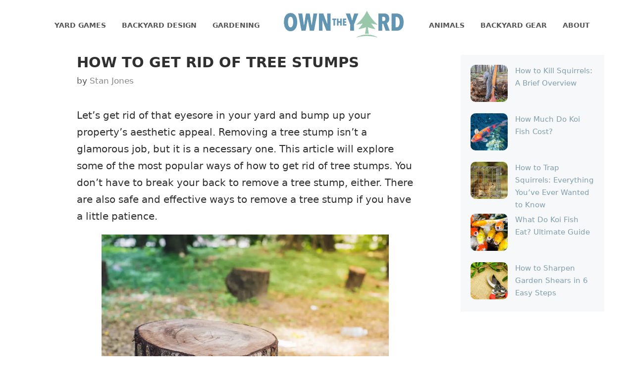

--- FILE ---
content_type: text/html; charset=UTF-8
request_url: https://www.owntheyard.com/how-to-get-rid-of-tree-stumps/
body_size: 22330
content:
<!DOCTYPE html><html lang="en-US" prefix="og: https://ogp.me/ns#"><head><meta charset="UTF-8"/>
<script>var __ezHttpConsent={setByCat:function(src,tagType,attributes,category,force,customSetScriptFn=null){var setScript=function(){if(force||window.ezTcfConsent[category]){if(typeof customSetScriptFn==='function'){customSetScriptFn();}else{var scriptElement=document.createElement(tagType);scriptElement.src=src;attributes.forEach(function(attr){for(var key in attr){if(attr.hasOwnProperty(key)){scriptElement.setAttribute(key,attr[key]);}}});var firstScript=document.getElementsByTagName(tagType)[0];firstScript.parentNode.insertBefore(scriptElement,firstScript);}}};if(force||(window.ezTcfConsent&&window.ezTcfConsent.loaded)){setScript();}else if(typeof getEzConsentData==="function"){getEzConsentData().then(function(ezTcfConsent){if(ezTcfConsent&&ezTcfConsent.loaded){setScript();}else{console.error("cannot get ez consent data");force=true;setScript();}});}else{force=true;setScript();console.error("getEzConsentData is not a function");}},};</script>
<script>var ezTcfConsent=window.ezTcfConsent?window.ezTcfConsent:{loaded:false,store_info:false,develop_and_improve_services:false,measure_ad_performance:false,measure_content_performance:false,select_basic_ads:false,create_ad_profile:false,select_personalized_ads:false,create_content_profile:false,select_personalized_content:false,understand_audiences:false,use_limited_data_to_select_content:false,};function getEzConsentData(){return new Promise(function(resolve){document.addEventListener("ezConsentEvent",function(event){var ezTcfConsent=event.detail.ezTcfConsent;resolve(ezTcfConsent);});});}</script>
<script>if(typeof _setEzCookies!=='function'){function _setEzCookies(ezConsentData){var cookies=window.ezCookieQueue;for(var i=0;i<cookies.length;i++){var cookie=cookies[i];if(ezConsentData&&ezConsentData.loaded&&ezConsentData[cookie.tcfCategory]){document.cookie=cookie.name+"="+cookie.value;}}}}
window.ezCookieQueue=window.ezCookieQueue||[];if(typeof addEzCookies!=='function'){function addEzCookies(arr){window.ezCookieQueue=[...window.ezCookieQueue,...arr];}}
addEzCookies([{name:"ezoab_305733",value:"mod296-c; Path=/; Domain=owntheyard.com; Max-Age=7200",tcfCategory:"store_info",isEzoic:"true",},{name:"ezosuibasgeneris-1",value:"102b0f0d-afe2-4563-7764-59f1cb26fa30; Path=/; Domain=owntheyard.com; Expires=Fri, 22 Jan 2027 21:19:19 UTC; Secure; SameSite=None",tcfCategory:"understand_audiences",isEzoic:"true",}]);if(window.ezTcfConsent&&window.ezTcfConsent.loaded){_setEzCookies(window.ezTcfConsent);}else if(typeof getEzConsentData==="function"){getEzConsentData().then(function(ezTcfConsent){if(ezTcfConsent&&ezTcfConsent.loaded){_setEzCookies(window.ezTcfConsent);}else{console.error("cannot get ez consent data");_setEzCookies(window.ezTcfConsent);}});}else{console.error("getEzConsentData is not a function");_setEzCookies(window.ezTcfConsent);}</script><script type="text/javascript" data-ezscrex='false' data-cfasync='false'>window._ezaq = Object.assign({"edge_cache_status":13,"edge_response_time":166,"url":"https://www.owntheyard.com/how-to-get-rid-of-tree-stumps/"}, typeof window._ezaq !== "undefined" ? window._ezaq : {});</script><script type="text/javascript" data-ezscrex='false' data-cfasync='false'>window._ezaq = Object.assign({"ab_test_id":"mod296-c"}, typeof window._ezaq !== "undefined" ? window._ezaq : {});window.__ez=window.__ez||{};window.__ez.tf={};</script><script type="text/javascript" data-ezscrex='false' data-cfasync='false'>window.ezDisableAds = true;</script>
<script data-ezscrex='false' data-cfasync='false' data-pagespeed-no-defer>var __ez=__ez||{};__ez.stms=Date.now();__ez.evt={};__ez.script={};__ez.ck=__ez.ck||{};__ez.template={};__ez.template.isOrig=true;__ez.queue=__ez.queue||function(){var e=0,i=0,t=[],n=!1,o=[],r=[],s=!0,a=function(e,i,n,o,r,s,a){var l=arguments.length>7&&void 0!==arguments[7]?arguments[7]:window,d=this;this.name=e,this.funcName=i,this.parameters=null===n?null:w(n)?n:[n],this.isBlock=o,this.blockedBy=r,this.deleteWhenComplete=s,this.isError=!1,this.isComplete=!1,this.isInitialized=!1,this.proceedIfError=a,this.fWindow=l,this.isTimeDelay=!1,this.process=function(){f("... func = "+e),d.isInitialized=!0,d.isComplete=!0,f("... func.apply: "+e);var i=d.funcName.split("."),n=null,o=this.fWindow||window;i.length>3||(n=3===i.length?o[i[0]][i[1]][i[2]]:2===i.length?o[i[0]][i[1]]:o[d.funcName]),null!=n&&n.apply(null,this.parameters),!0===d.deleteWhenComplete&&delete t[e],!0===d.isBlock&&(f("----- F'D: "+d.name),m())}},l=function(e,i,t,n,o,r,s){var a=arguments.length>7&&void 0!==arguments[7]?arguments[7]:window,l=this;this.name=e,this.path=i,this.async=o,this.defer=r,this.isBlock=t,this.blockedBy=n,this.isInitialized=!1,this.isError=!1,this.isComplete=!1,this.proceedIfError=s,this.fWindow=a,this.isTimeDelay=!1,this.isPath=function(e){return"/"===e[0]&&"/"!==e[1]},this.getSrc=function(e){return void 0!==window.__ezScriptHost&&this.isPath(e)&&"banger.js"!==this.name?window.__ezScriptHost+e:e},this.process=function(){l.isInitialized=!0,f("... file = "+e);var i=this.fWindow?this.fWindow.document:document,t=i.createElement("script");t.src=this.getSrc(this.path),!0===o?t.async=!0:!0===r&&(t.defer=!0),t.onerror=function(){var e={url:window.location.href,name:l.name,path:l.path,user_agent:window.navigator.userAgent};"undefined"!=typeof _ezaq&&(e.pageview_id=_ezaq.page_view_id);var i=encodeURIComponent(JSON.stringify(e)),t=new XMLHttpRequest;t.open("GET","//g.ezoic.net/ezqlog?d="+i,!0),t.send(),f("----- ERR'D: "+l.name),l.isError=!0,!0===l.isBlock&&m()},t.onreadystatechange=t.onload=function(){var e=t.readyState;f("----- F'D: "+l.name),e&&!/loaded|complete/.test(e)||(l.isComplete=!0,!0===l.isBlock&&m())},i.getElementsByTagName("head")[0].appendChild(t)}},d=function(e,i){this.name=e,this.path="",this.async=!1,this.defer=!1,this.isBlock=!1,this.blockedBy=[],this.isInitialized=!0,this.isError=!1,this.isComplete=i,this.proceedIfError=!1,this.isTimeDelay=!1,this.process=function(){}};function c(e,i,n,s,a,d,c,u,f){var m=new l(e,i,n,s,a,d,c,f);!0===u?o[e]=m:r[e]=m,t[e]=m,h(m)}function h(e){!0!==u(e)&&0!=s&&e.process()}function u(e){if(!0===e.isTimeDelay&&!1===n)return f(e.name+" blocked = TIME DELAY!"),!0;if(w(e.blockedBy))for(var i=0;i<e.blockedBy.length;i++){var o=e.blockedBy[i];if(!1===t.hasOwnProperty(o))return f(e.name+" blocked = "+o),!0;if(!0===e.proceedIfError&&!0===t[o].isError)return!1;if(!1===t[o].isComplete)return f(e.name+" blocked = "+o),!0}return!1}function f(e){var i=window.location.href,t=new RegExp("[?&]ezq=([^&#]*)","i").exec(i);"1"===(t?t[1]:null)&&console.debug(e)}function m(){++e>200||(f("let's go"),p(o),p(r))}function p(e){for(var i in e)if(!1!==e.hasOwnProperty(i)){var t=e[i];!0===t.isComplete||u(t)||!0===t.isInitialized||!0===t.isError?!0===t.isError?f(t.name+": error"):!0===t.isComplete?f(t.name+": complete already"):!0===t.isInitialized&&f(t.name+": initialized already"):t.process()}}function w(e){return"[object Array]"==Object.prototype.toString.call(e)}return window.addEventListener("load",(function(){setTimeout((function(){n=!0,f("TDELAY -----"),m()}),5e3)}),!1),{addFile:c,addFileOnce:function(e,i,n,o,r,s,a,l,d){t[e]||c(e,i,n,o,r,s,a,l,d)},addDelayFile:function(e,i){var n=new l(e,i,!1,[],!1,!1,!0);n.isTimeDelay=!0,f(e+" ...  FILE! TDELAY"),r[e]=n,t[e]=n,h(n)},addFunc:function(e,n,s,l,d,c,u,f,m,p){!0===c&&(e=e+"_"+i++);var w=new a(e,n,s,l,d,u,f,p);!0===m?o[e]=w:r[e]=w,t[e]=w,h(w)},addDelayFunc:function(e,i,n){var o=new a(e,i,n,!1,[],!0,!0);o.isTimeDelay=!0,f(e+" ...  FUNCTION! TDELAY"),r[e]=o,t[e]=o,h(o)},items:t,processAll:m,setallowLoad:function(e){s=e},markLoaded:function(e){if(e&&0!==e.length){if(e in t){var i=t[e];!0===i.isComplete?f(i.name+" "+e+": error loaded duplicate"):(i.isComplete=!0,i.isInitialized=!0)}else t[e]=new d(e,!0);f("markLoaded dummyfile: "+t[e].name)}},logWhatsBlocked:function(){for(var e in t)!1!==t.hasOwnProperty(e)&&u(t[e])}}}();__ez.evt.add=function(e,t,n){e.addEventListener?e.addEventListener(t,n,!1):e.attachEvent?e.attachEvent("on"+t,n):e["on"+t]=n()},__ez.evt.remove=function(e,t,n){e.removeEventListener?e.removeEventListener(t,n,!1):e.detachEvent?e.detachEvent("on"+t,n):delete e["on"+t]};__ez.script.add=function(e){var t=document.createElement("script");t.src=e,t.async=!0,t.type="text/javascript",document.getElementsByTagName("head")[0].appendChild(t)};__ez.dot=__ez.dot||{};__ez.queue.addFileOnce('/detroitchicago/boise.js', '/detroitchicago/boise.js?gcb=195-0&cb=5', true, [], true, false, true, false);__ez.queue.addFileOnce('/parsonsmaize/abilene.js', '/parsonsmaize/abilene.js?gcb=195-0&cb=e80eca0cdb', true, [], true, false, true, false);__ez.queue.addFileOnce('/parsonsmaize/mulvane.js', '/parsonsmaize/mulvane.js?gcb=195-0&cb=e75e48eec0', true, ['/parsonsmaize/abilene.js'], true, false, true, false);__ez.queue.addFileOnce('/detroitchicago/birmingham.js', '/detroitchicago/birmingham.js?gcb=195-0&cb=539c47377c', true, ['/parsonsmaize/abilene.js'], true, false, true, false);</script>
<script data-ezscrex="false" type="text/javascript" data-cfasync="false">window._ezaq = Object.assign({"ad_cache_level":0,"adpicker_placement_cnt":0,"ai_placeholder_cache_level":0,"ai_placeholder_placement_cnt":-1,"article_category":"Gardening","author":"Stan Jones","domain":"owntheyard.com","domain_id":305733,"ezcache_level":2,"ezcache_skip_code":0,"has_bad_image":0,"has_bad_words":0,"is_sitespeed":0,"lt_cache_level":0,"publish_date":"2020-07-12","response_size":82826,"response_size_orig":77067,"response_time_orig":150,"template_id":5,"url":"https://www.owntheyard.com/how-to-get-rid-of-tree-stumps/","word_count":0,"worst_bad_word_level":0}, typeof window._ezaq !== "undefined" ? window._ezaq : {});__ez.queue.markLoaded('ezaqBaseReady');</script>
<script type='text/javascript' data-ezscrex='false' data-cfasync='false'>
window.ezAnalyticsStatic = true;

function analyticsAddScript(script) {
	var ezDynamic = document.createElement('script');
	ezDynamic.type = 'text/javascript';
	ezDynamic.innerHTML = script;
	document.head.appendChild(ezDynamic);
}
function getCookiesWithPrefix() {
    var allCookies = document.cookie.split(';');
    var cookiesWithPrefix = {};

    for (var i = 0; i < allCookies.length; i++) {
        var cookie = allCookies[i].trim();

        for (var j = 0; j < arguments.length; j++) {
            var prefix = arguments[j];
            if (cookie.indexOf(prefix) === 0) {
                var cookieParts = cookie.split('=');
                var cookieName = cookieParts[0];
                var cookieValue = cookieParts.slice(1).join('=');
                cookiesWithPrefix[cookieName] = decodeURIComponent(cookieValue);
                break; // Once matched, no need to check other prefixes
            }
        }
    }

    return cookiesWithPrefix;
}
function productAnalytics() {
	var d = {"pr":[6],"omd5":"b1f693acfcfebecddeb4810aa5c80f55","nar":"risk score"};
	d.u = _ezaq.url;
	d.p = _ezaq.page_view_id;
	d.v = _ezaq.visit_uuid;
	d.ab = _ezaq.ab_test_id;
	d.e = JSON.stringify(_ezaq);
	d.ref = document.referrer;
	d.c = getCookiesWithPrefix('active_template', 'ez', 'lp_');
	if(typeof ez_utmParams !== 'undefined') {
		d.utm = ez_utmParams;
	}

	var dataText = JSON.stringify(d);
	var xhr = new XMLHttpRequest();
	xhr.open('POST','/ezais/analytics?cb=1', true);
	xhr.onload = function () {
		if (xhr.status!=200) {
            return;
		}

        if(document.readyState !== 'loading') {
            analyticsAddScript(xhr.response);
            return;
        }

        var eventFunc = function() {
            if(document.readyState === 'loading') {
                return;
            }
            document.removeEventListener('readystatechange', eventFunc, false);
            analyticsAddScript(xhr.response);
        };

        document.addEventListener('readystatechange', eventFunc, false);
	};
	xhr.setRequestHeader('Content-Type','text/plain');
	xhr.send(dataText);
}
__ez.queue.addFunc("productAnalytics", "productAnalytics", null, true, ['ezaqBaseReady'], false, false, false, true);
</script><base href="https://www.owntheyard.com/how-to-get-rid-of-tree-stumps/"/>
	
	<!-- This site is running CAOS for WordPress -->
<meta name="viewport" content="width=device-width, initial-scale=1"/>
<!-- Search Engine Optimization by Rank Math - https://rankmath.com/ -->
<title>How To Get Rid Of Tree Stumps Permanently 2025: Own The Yard</title>
<meta name="description" content="When that unsightly tree needs to go -- all of it -- we&#39;ve got you covered. Here, we discuss how to get rid of tree stumps in your yard once and for all!"/>
<meta name="robots" content="follow, index, max-snippet:-1, max-video-preview:-1, max-image-preview:large"/>
<link rel="canonical" href="https://www.owntheyard.com/how-to-get-rid-of-tree-stumps/"/>
<meta property="og:locale" content="en_US"/>
<meta property="og:type" content="article"/>
<meta property="og:title" content="How To Get Rid Of Tree Stumps Permanently 2025: Own The Yard"/>
<meta property="og:description" content="When that unsightly tree needs to go -- all of it -- we&#39;ve got you covered. Here, we discuss how to get rid of tree stumps in your yard once and for all!"/>
<meta property="og:url" content="https://www.owntheyard.com/how-to-get-rid-of-tree-stumps/"/>
<meta property="og:site_name" content="Own The Yard"/>
<meta property="article:section" content="Gardening"/>
<meta property="og:updated_time" content="2021-04-23T03:03:20+00:00"/>
<meta property="og:image" content="https://www.owntheyard.com/wp-content/uploads/2020/07/tree-stump-9.jpg"/>
<meta property="og:image:secure_url" content="https://www.owntheyard.com/wp-content/uploads/2020/07/tree-stump-9.jpg"/>
<meta property="og:image:width" content="924"/>
<meta property="og:image:height" content="617"/>
<meta property="og:image:alt" content="how to get rid of tree stumps"/>
<meta property="og:image:type" content="image/jpeg"/>
<meta property="article:published_time" content="2020-07-12T18:50:47+00:00"/>
<meta property="article:modified_time" content="2021-04-23T03:03:20+00:00"/>
<meta name="twitter:card" content="summary_large_image"/>
<meta name="twitter:title" content="How To Get Rid Of Tree Stumps Permanently 2025: Own The Yard"/>
<meta name="twitter:description" content="When that unsightly tree needs to go -- all of it -- we&#39;ve got you covered. Here, we discuss how to get rid of tree stumps in your yard once and for all!"/>
<meta name="twitter:image" content="https://www.owntheyard.com/wp-content/uploads/2020/07/tree-stump-9.jpg"/>
<meta name="twitter:label1" content="Written by"/>
<meta name="twitter:data1" content="Stan Jones"/>
<meta name="twitter:label2" content="Time to read"/>
<meta name="twitter:data2" content="6 minutes"/>
<script type="application/ld+json" class="rank-math-schema">{"@context":"https://schema.org","@graph":[{"@type":["Person","Organization"],"@id":"https://www.owntheyard.com/#person","name":"spenceryard"},{"@type":"WebSite","@id":"https://www.owntheyard.com/#website","url":"https://www.owntheyard.com","name":"spenceryard","publisher":{"@id":"https://www.owntheyard.com/#person"},"inLanguage":"en-US"},{"@type":"ImageObject","@id":"https://www.owntheyard.com/wp-content/uploads/2020/07/tree-stump-9.jpg","url":"https://www.owntheyard.com/wp-content/uploads/2020/07/tree-stump-9.jpg","width":"924","height":"617","inLanguage":"en-US"},{"@type":"WebPage","@id":"https://www.owntheyard.com/how-to-get-rid-of-tree-stumps/#webpage","url":"https://www.owntheyard.com/how-to-get-rid-of-tree-stumps/","name":"How To Get Rid Of Tree Stumps Permanently 2025: Own The Yard","datePublished":"2020-07-12T18:50:47+00:00","dateModified":"2021-04-23T03:03:20+00:00","isPartOf":{"@id":"https://www.owntheyard.com/#website"},"primaryImageOfPage":{"@id":"https://www.owntheyard.com/wp-content/uploads/2020/07/tree-stump-9.jpg"},"inLanguage":"en-US"},{"@type":"Person","@id":"https://www.owntheyard.com/author/stantrevorjones/","name":"Stan Jones","url":"https://www.owntheyard.com/author/stantrevorjones/","image":{"@type":"ImageObject","@id":"https://secure.gravatar.com/avatar/3110acda7d692ce4fa4480582da8ebf75971a3f40fc1a721853c9c61967960fe?s=96&amp;d=mm&amp;r=g","url":"https://secure.gravatar.com/avatar/3110acda7d692ce4fa4480582da8ebf75971a3f40fc1a721853c9c61967960fe?s=96&amp;d=mm&amp;r=g","caption":"Stan Jones","inLanguage":"en-US"}},{"@type":"BlogPosting","headline":"How To Get Rid Of Tree Stumps Permanently 2025: Own The Yard","keywords":"how to get rid of tree stumps","datePublished":"2020-07-12T18:50:47+00:00","dateModified":"2021-04-23T03:03:20+00:00","author":{"@id":"https://www.owntheyard.com/author/stantrevorjones/","name":"Stan Jones"},"publisher":{"@id":"https://www.owntheyard.com/#person"},"description":"When that unsightly tree needs to go -- all of it -- we&#039;ve got you covered. Here, we discuss how to get rid of tree stumps in your yard once and for all!","name":"How To Get Rid Of Tree Stumps Permanently 2025: Own The Yard","@id":"https://www.owntheyard.com/how-to-get-rid-of-tree-stumps/#richSnippet","isPartOf":{"@id":"https://www.owntheyard.com/how-to-get-rid-of-tree-stumps/#webpage"},"image":{"@id":"https://www.owntheyard.com/wp-content/uploads/2020/07/tree-stump-9.jpg"},"inLanguage":"en-US","mainEntityOfPage":{"@id":"https://www.owntheyard.com/how-to-get-rid-of-tree-stumps/#webpage"}}]}</script>
<!-- /Rank Math WordPress SEO plugin -->

<link rel="preconnect" href="//www.google-analytics.com"/>
<link rel="alternate" title="oEmbed (JSON)" type="application/json+oembed" href="https://www.owntheyard.com/wp-json/oembed/1.0/embed?url=https%3A%2F%2Fwww.owntheyard.com%2Fhow-to-get-rid-of-tree-stumps%2F"/>
<link rel="alternate" title="oEmbed (XML)" type="text/xml+oembed" href="https://www.owntheyard.com/wp-json/oembed/1.0/embed?url=https%3A%2F%2Fwww.owntheyard.com%2Fhow-to-get-rid-of-tree-stumps%2F&amp;format=xml"/>
<style id="wp-img-auto-sizes-contain-inline-css" type="text/css">
img:is([sizes=auto i],[sizes^="auto," i]){contain-intrinsic-size:3000px 1500px}
/*# sourceURL=wp-img-auto-sizes-contain-inline-css */
</style>
<link rel="stylesheet" id="wp-block-library-css" href="//www.owntheyard.com/wp-includes/css/dist/block-library/style.min.css?ver=6.9" type="text/css" media="all"/>
<style id="wp-block-latest-posts-inline-css" type="text/css">
.wp-block-latest-posts{box-sizing:border-box}.wp-block-latest-posts.alignleft{margin-right:2em}.wp-block-latest-posts.alignright{margin-left:2em}.wp-block-latest-posts.wp-block-latest-posts__list{list-style:none}.wp-block-latest-posts.wp-block-latest-posts__list li{clear:both;overflow-wrap:break-word}.wp-block-latest-posts.is-grid{display:flex;flex-wrap:wrap}.wp-block-latest-posts.is-grid li{margin:0 1.25em 1.25em 0;width:100%}@media (min-width:600px){.wp-block-latest-posts.columns-2 li{width:calc(50% - .625em)}.wp-block-latest-posts.columns-2 li:nth-child(2n){margin-right:0}.wp-block-latest-posts.columns-3 li{width:calc(33.33333% - .83333em)}.wp-block-latest-posts.columns-3 li:nth-child(3n){margin-right:0}.wp-block-latest-posts.columns-4 li{width:calc(25% - .9375em)}.wp-block-latest-posts.columns-4 li:nth-child(4n){margin-right:0}.wp-block-latest-posts.columns-5 li{width:calc(20% - 1em)}.wp-block-latest-posts.columns-5 li:nth-child(5n){margin-right:0}.wp-block-latest-posts.columns-6 li{width:calc(16.66667% - 1.04167em)}.wp-block-latest-posts.columns-6 li:nth-child(6n){margin-right:0}}:root :where(.wp-block-latest-posts.is-grid){padding:0}:root :where(.wp-block-latest-posts.wp-block-latest-posts__list){padding-left:0}.wp-block-latest-posts__post-author,.wp-block-latest-posts__post-date{display:block;font-size:.8125em}.wp-block-latest-posts__post-excerpt,.wp-block-latest-posts__post-full-content{margin-bottom:1em;margin-top:.5em}.wp-block-latest-posts__featured-image a{display:inline-block}.wp-block-latest-posts__featured-image img{height:auto;max-width:100%;width:auto}.wp-block-latest-posts__featured-image.alignleft{float:left;margin-right:1em}.wp-block-latest-posts__featured-image.alignright{float:right;margin-left:1em}.wp-block-latest-posts__featured-image.aligncenter{margin-bottom:1em;text-align:center}
/*# sourceURL=https://www.owntheyard.com/wp-includes/blocks/latest-posts/style.min.css */
</style>
<style id="global-styles-inline-css" type="text/css">
:root{--wp--preset--aspect-ratio--square: 1;--wp--preset--aspect-ratio--4-3: 4/3;--wp--preset--aspect-ratio--3-4: 3/4;--wp--preset--aspect-ratio--3-2: 3/2;--wp--preset--aspect-ratio--2-3: 2/3;--wp--preset--aspect-ratio--16-9: 16/9;--wp--preset--aspect-ratio--9-16: 9/16;--wp--preset--color--black: #000000;--wp--preset--color--cyan-bluish-gray: #abb8c3;--wp--preset--color--white: #ffffff;--wp--preset--color--pale-pink: #f78da7;--wp--preset--color--vivid-red: #cf2e2e;--wp--preset--color--luminous-vivid-orange: #ff6900;--wp--preset--color--luminous-vivid-amber: #fcb900;--wp--preset--color--light-green-cyan: #7bdcb5;--wp--preset--color--vivid-green-cyan: #00d084;--wp--preset--color--pale-cyan-blue: #8ed1fc;--wp--preset--color--vivid-cyan-blue: #0693e3;--wp--preset--color--vivid-purple: #9b51e0;--wp--preset--color--contrast: var(--contrast);--wp--preset--color--contrast-2: var(--contrast-2);--wp--preset--color--contrast-3: var(--contrast-3);--wp--preset--color--base: var(--base);--wp--preset--color--base-2: var(--base-2);--wp--preset--color--base-3: var(--base-3);--wp--preset--color--accent: var(--accent);--wp--preset--gradient--vivid-cyan-blue-to-vivid-purple: linear-gradient(135deg,rgb(6,147,227) 0%,rgb(155,81,224) 100%);--wp--preset--gradient--light-green-cyan-to-vivid-green-cyan: linear-gradient(135deg,rgb(122,220,180) 0%,rgb(0,208,130) 100%);--wp--preset--gradient--luminous-vivid-amber-to-luminous-vivid-orange: linear-gradient(135deg,rgb(252,185,0) 0%,rgb(255,105,0) 100%);--wp--preset--gradient--luminous-vivid-orange-to-vivid-red: linear-gradient(135deg,rgb(255,105,0) 0%,rgb(207,46,46) 100%);--wp--preset--gradient--very-light-gray-to-cyan-bluish-gray: linear-gradient(135deg,rgb(238,238,238) 0%,rgb(169,184,195) 100%);--wp--preset--gradient--cool-to-warm-spectrum: linear-gradient(135deg,rgb(74,234,220) 0%,rgb(151,120,209) 20%,rgb(207,42,186) 40%,rgb(238,44,130) 60%,rgb(251,105,98) 80%,rgb(254,248,76) 100%);--wp--preset--gradient--blush-light-purple: linear-gradient(135deg,rgb(255,206,236) 0%,rgb(152,150,240) 100%);--wp--preset--gradient--blush-bordeaux: linear-gradient(135deg,rgb(254,205,165) 0%,rgb(254,45,45) 50%,rgb(107,0,62) 100%);--wp--preset--gradient--luminous-dusk: linear-gradient(135deg,rgb(255,203,112) 0%,rgb(199,81,192) 50%,rgb(65,88,208) 100%);--wp--preset--gradient--pale-ocean: linear-gradient(135deg,rgb(255,245,203) 0%,rgb(182,227,212) 50%,rgb(51,167,181) 100%);--wp--preset--gradient--electric-grass: linear-gradient(135deg,rgb(202,248,128) 0%,rgb(113,206,126) 100%);--wp--preset--gradient--midnight: linear-gradient(135deg,rgb(2,3,129) 0%,rgb(40,116,252) 100%);--wp--preset--font-size--small: 13px;--wp--preset--font-size--medium: 20px;--wp--preset--font-size--large: 36px;--wp--preset--font-size--x-large: 42px;--wp--preset--spacing--20: 0.44rem;--wp--preset--spacing--30: 0.67rem;--wp--preset--spacing--40: 1rem;--wp--preset--spacing--50: 1.5rem;--wp--preset--spacing--60: 2.25rem;--wp--preset--spacing--70: 3.38rem;--wp--preset--spacing--80: 5.06rem;--wp--preset--shadow--natural: 6px 6px 9px rgba(0, 0, 0, 0.2);--wp--preset--shadow--deep: 12px 12px 50px rgba(0, 0, 0, 0.4);--wp--preset--shadow--sharp: 6px 6px 0px rgba(0, 0, 0, 0.2);--wp--preset--shadow--outlined: 6px 6px 0px -3px rgb(255, 255, 255), 6px 6px rgb(0, 0, 0);--wp--preset--shadow--crisp: 6px 6px 0px rgb(0, 0, 0);}:where(.is-layout-flex){gap: 0.5em;}:where(.is-layout-grid){gap: 0.5em;}body .is-layout-flex{display: flex;}.is-layout-flex{flex-wrap: wrap;align-items: center;}.is-layout-flex > :is(*, div){margin: 0;}body .is-layout-grid{display: grid;}.is-layout-grid > :is(*, div){margin: 0;}:where(.wp-block-columns.is-layout-flex){gap: 2em;}:where(.wp-block-columns.is-layout-grid){gap: 2em;}:where(.wp-block-post-template.is-layout-flex){gap: 1.25em;}:where(.wp-block-post-template.is-layout-grid){gap: 1.25em;}.has-black-color{color: var(--wp--preset--color--black) !important;}.has-cyan-bluish-gray-color{color: var(--wp--preset--color--cyan-bluish-gray) !important;}.has-white-color{color: var(--wp--preset--color--white) !important;}.has-pale-pink-color{color: var(--wp--preset--color--pale-pink) !important;}.has-vivid-red-color{color: var(--wp--preset--color--vivid-red) !important;}.has-luminous-vivid-orange-color{color: var(--wp--preset--color--luminous-vivid-orange) !important;}.has-luminous-vivid-amber-color{color: var(--wp--preset--color--luminous-vivid-amber) !important;}.has-light-green-cyan-color{color: var(--wp--preset--color--light-green-cyan) !important;}.has-vivid-green-cyan-color{color: var(--wp--preset--color--vivid-green-cyan) !important;}.has-pale-cyan-blue-color{color: var(--wp--preset--color--pale-cyan-blue) !important;}.has-vivid-cyan-blue-color{color: var(--wp--preset--color--vivid-cyan-blue) !important;}.has-vivid-purple-color{color: var(--wp--preset--color--vivid-purple) !important;}.has-black-background-color{background-color: var(--wp--preset--color--black) !important;}.has-cyan-bluish-gray-background-color{background-color: var(--wp--preset--color--cyan-bluish-gray) !important;}.has-white-background-color{background-color: var(--wp--preset--color--white) !important;}.has-pale-pink-background-color{background-color: var(--wp--preset--color--pale-pink) !important;}.has-vivid-red-background-color{background-color: var(--wp--preset--color--vivid-red) !important;}.has-luminous-vivid-orange-background-color{background-color: var(--wp--preset--color--luminous-vivid-orange) !important;}.has-luminous-vivid-amber-background-color{background-color: var(--wp--preset--color--luminous-vivid-amber) !important;}.has-light-green-cyan-background-color{background-color: var(--wp--preset--color--light-green-cyan) !important;}.has-vivid-green-cyan-background-color{background-color: var(--wp--preset--color--vivid-green-cyan) !important;}.has-pale-cyan-blue-background-color{background-color: var(--wp--preset--color--pale-cyan-blue) !important;}.has-vivid-cyan-blue-background-color{background-color: var(--wp--preset--color--vivid-cyan-blue) !important;}.has-vivid-purple-background-color{background-color: var(--wp--preset--color--vivid-purple) !important;}.has-black-border-color{border-color: var(--wp--preset--color--black) !important;}.has-cyan-bluish-gray-border-color{border-color: var(--wp--preset--color--cyan-bluish-gray) !important;}.has-white-border-color{border-color: var(--wp--preset--color--white) !important;}.has-pale-pink-border-color{border-color: var(--wp--preset--color--pale-pink) !important;}.has-vivid-red-border-color{border-color: var(--wp--preset--color--vivid-red) !important;}.has-luminous-vivid-orange-border-color{border-color: var(--wp--preset--color--luminous-vivid-orange) !important;}.has-luminous-vivid-amber-border-color{border-color: var(--wp--preset--color--luminous-vivid-amber) !important;}.has-light-green-cyan-border-color{border-color: var(--wp--preset--color--light-green-cyan) !important;}.has-vivid-green-cyan-border-color{border-color: var(--wp--preset--color--vivid-green-cyan) !important;}.has-pale-cyan-blue-border-color{border-color: var(--wp--preset--color--pale-cyan-blue) !important;}.has-vivid-cyan-blue-border-color{border-color: var(--wp--preset--color--vivid-cyan-blue) !important;}.has-vivid-purple-border-color{border-color: var(--wp--preset--color--vivid-purple) !important;}.has-vivid-cyan-blue-to-vivid-purple-gradient-background{background: var(--wp--preset--gradient--vivid-cyan-blue-to-vivid-purple) !important;}.has-light-green-cyan-to-vivid-green-cyan-gradient-background{background: var(--wp--preset--gradient--light-green-cyan-to-vivid-green-cyan) !important;}.has-luminous-vivid-amber-to-luminous-vivid-orange-gradient-background{background: var(--wp--preset--gradient--luminous-vivid-amber-to-luminous-vivid-orange) !important;}.has-luminous-vivid-orange-to-vivid-red-gradient-background{background: var(--wp--preset--gradient--luminous-vivid-orange-to-vivid-red) !important;}.has-very-light-gray-to-cyan-bluish-gray-gradient-background{background: var(--wp--preset--gradient--very-light-gray-to-cyan-bluish-gray) !important;}.has-cool-to-warm-spectrum-gradient-background{background: var(--wp--preset--gradient--cool-to-warm-spectrum) !important;}.has-blush-light-purple-gradient-background{background: var(--wp--preset--gradient--blush-light-purple) !important;}.has-blush-bordeaux-gradient-background{background: var(--wp--preset--gradient--blush-bordeaux) !important;}.has-luminous-dusk-gradient-background{background: var(--wp--preset--gradient--luminous-dusk) !important;}.has-pale-ocean-gradient-background{background: var(--wp--preset--gradient--pale-ocean) !important;}.has-electric-grass-gradient-background{background: var(--wp--preset--gradient--electric-grass) !important;}.has-midnight-gradient-background{background: var(--wp--preset--gradient--midnight) !important;}.has-small-font-size{font-size: var(--wp--preset--font-size--small) !important;}.has-medium-font-size{font-size: var(--wp--preset--font-size--medium) !important;}.has-large-font-size{font-size: var(--wp--preset--font-size--large) !important;}.has-x-large-font-size{font-size: var(--wp--preset--font-size--x-large) !important;}
/*# sourceURL=global-styles-inline-css */
</style>

<style id="classic-theme-styles-inline-css" type="text/css">
/*! This file is auto-generated */
.wp-block-button__link{color:#fff;background-color:#32373c;border-radius:9999px;box-shadow:none;text-decoration:none;padding:calc(.667em + 2px) calc(1.333em + 2px);font-size:1.125em}.wp-block-file__button{background:#32373c;color:#fff;text-decoration:none}
/*# sourceURL=/wp-includes/css/classic-themes.min.css */
</style>
<link rel="stylesheet" id="wp-components-css" href="//www.owntheyard.com/wp-includes/css/dist/components/style.min.css?ver=6.9" type="text/css" media="all"/>
<link rel="stylesheet" id="wp-preferences-css" href="//www.owntheyard.com/wp-includes/css/dist/preferences/style.min.css?ver=6.9" type="text/css" media="all"/>
<link rel="stylesheet" id="wp-block-editor-css" href="//www.owntheyard.com/wp-includes/css/dist/block-editor/style.min.css?ver=6.9" type="text/css" media="all"/>
<link rel="stylesheet" id="wp-reusable-blocks-css" href="//www.owntheyard.com/wp-includes/css/dist/reusable-blocks/style.min.css?ver=6.9" type="text/css" media="all"/>
<link rel="stylesheet" id="wp-patterns-css" href="//www.owntheyard.com/wp-includes/css/dist/patterns/style.min.css?ver=6.9" type="text/css" media="all"/>
<link rel="stylesheet" id="wp-editor-css" href="//www.owntheyard.com/wp-includes/css/dist/editor/style.min.css?ver=6.9" type="text/css" media="all"/>
<link rel="stylesheet" id="amalinkspro-cgb-style-css-css" href="//www.owntheyard.com/wp-content/plugins/amalinkspro/includes/amalinkspro/dist/blocks.style.build.css?ver=6.9" type="text/css" media="all"/>
<link rel="stylesheet" id="amalinkspro-css" href="//www.owntheyard.com/wp-content/plugins/amalinkspro/public/css/amalinkspro-public.css?ver=2.2.5" type="text/css" media="all"/>
<link rel="stylesheet" id="ez-toc-css" href="//www.owntheyard.com/wp-content/plugins/easy-table-of-contents/assets/css/screen.min.css?ver=2.0.79.2" type="text/css" media="all"/>
<style id="ez-toc-inline-css" type="text/css">
div#ez-toc-container .ez-toc-title {font-size: 110%;}div#ez-toc-container .ez-toc-title {font-weight: 700;}div#ez-toc-container ul li , div#ez-toc-container ul li a {font-size: 95%;}div#ez-toc-container ul li , div#ez-toc-container ul li a {font-weight: 500;}div#ez-toc-container nav ul ul li {font-size: 90%;}.ez-toc-box-title {font-weight: bold; margin-bottom: 10px; text-align: center; text-transform: uppercase; letter-spacing: 1px; color: #666; padding-bottom: 5px;position:absolute;top:-4%;left:5%;background-color: inherit;transition: top 0.3s ease;}.ez-toc-box-title.toc-closed {top:-25%;}
.ez-toc-container-direction {direction: ltr;}.ez-toc-counter ul{counter-reset: item ;}.ez-toc-counter nav ul li a::before {content: counters(item, '.', decimal) '. ';display: inline-block;counter-increment: item;flex-grow: 0;flex-shrink: 0;margin-right: .2em; float: left; }.ez-toc-widget-direction {direction: ltr;}.ez-toc-widget-container ul{counter-reset: item ;}.ez-toc-widget-container nav ul li a::before {content: counters(item, '.', decimal) '. ';display: inline-block;counter-increment: item;flex-grow: 0;flex-shrink: 0;margin-right: .2em; float: left; }
/*# sourceURL=ez-toc-inline-css */
</style>
<link rel="stylesheet" id="chld_thm_cfg_child-css" href="//www.owntheyard.com/wp-content/themes/generatepress-child/style.css?ver=6.9" type="text/css" media="all"/>
<link rel="stylesheet" id="generate-style-css" href="//www.owntheyard.com/wp-content/themes/generatepress/assets/css/all.min.css?ver=3.2.3" type="text/css" media="all"/>
<style id="generate-style-inline-css" type="text/css">
body{background-color:#ffffff;color:#373d3f;}a{color:#809ead;}a:visited{color:#809ead;}a:hover, a:focus, a:active{color:#b1c0c9;}body .grid-container{max-width:1200px;}.wp-block-group__inner-container{max-width:1200px;margin-left:auto;margin-right:auto;}:root{--contrast:#222222;--contrast-2:#575760;--contrast-3:#b2b2be;--base:#f0f0f0;--base-2:#f7f8f9;--base-3:#ffffff;--accent:#1e73be;}.has-contrast-color{color:var(--contrast);}.has-contrast-background-color{background-color:var(--contrast);}.has-contrast-2-color{color:var(--contrast-2);}.has-contrast-2-background-color{background-color:var(--contrast-2);}.has-contrast-3-color{color:var(--contrast-3);}.has-contrast-3-background-color{background-color:var(--contrast-3);}.has-base-color{color:var(--base);}.has-base-background-color{background-color:var(--base);}.has-base-2-color{color:var(--base-2);}.has-base-2-background-color{background-color:var(--base-2);}.has-base-3-color{color:var(--base-3);}.has-base-3-background-color{background-color:var(--base-3);}.has-accent-color{color:var(--accent);}.has-accent-background-color{background-color:var(--accent);}body, button, input, select, textarea{font-family:-apple-system, system-ui, BlinkMacSystemFont, "Segoe UI", Helvetica, Arial, sans-serif, "Apple Color Emoji", "Segoe UI Emoji", "Segoe UI Symbol";font-size:20px;}body{line-height:1.7;}p{margin-bottom:1em;}.entry-content > [class*="wp-block-"]:not(:last-child){margin-bottom:1em;}.top-bar{font-family:"Droid Serif", serif;font-weight:500;font-size:16px;}.main-title{font-size:30px;}.site-description{font-size:16px;}.main-navigation a, .menu-toggle{font-weight:600;text-transform:uppercase;font-size:14px;}.main-navigation .main-nav ul ul li a{font-size:13px;}.widget-title{font-weight:600;font-size:18px;margin-bottom:10px;}.sidebar .widget, .footer-widgets .widget{font-size:15px;}button:not(.menu-toggle),html input[type="button"],input[type="reset"],input[type="submit"],.button,.wp-block-button .wp-block-button__link{font-weight:600;text-transform:uppercase;font-size:16px;}h1{font-weight:600;text-transform:uppercase;font-size:29px;line-height:1.1em;}h2{font-weight:800;text-transform:capitalize;font-size:28px;line-height:1.4em;margin-bottom:190px;}h3{font-weight:600;font-size:26px;line-height:1.5em;}h4{font-weight:500;font-size:18px;line-height:1.5em;}h5{font-weight:500;font-size:18px;line-height:1.5em;}h6{font-weight:500;font-size:16px;line-height:1.5em;}.site-info{font-size:13px;}@media (max-width:768px){.main-title{font-size:30px;}h1{font-size:22px;}h2{font-size:20px;}}.top-bar{background-color:#ffffff;color:#6d9faa;}.top-bar a{color:#6d9faa;}.top-bar a:hover{color:#8bbec1;}.site-header{background-color:#ffffff;color:#504f4f;}.site-header a{color:#809ead;}.site-header a:hover{color:#b1c0c9;}.main-title a,.main-title a:hover{color:#504f4f;}.site-description{color:#757575;}.mobile-menu-control-wrapper .menu-toggle,.mobile-menu-control-wrapper .menu-toggle:hover,.mobile-menu-control-wrapper .menu-toggle:focus,.has-inline-mobile-toggle #site-navigation.toggled{background-color:rgba(0, 0, 0, 0.02);}.main-navigation,.main-navigation ul ul{background-color:#ffffff;}.main-navigation .main-nav ul li a, .main-navigation .menu-toggle, .main-navigation .menu-bar-items{color:#565656;}.main-navigation .main-nav ul li:not([class*="current-menu-"]):hover > a, .main-navigation .main-nav ul li:not([class*="current-menu-"]):focus > a, .main-navigation .main-nav ul li.sfHover:not([class*="current-menu-"]) > a, .main-navigation .menu-bar-item:hover > a, .main-navigation .menu-bar-item.sfHover > a{color:#809ead;background-color:#ffffff;}button.menu-toggle:hover,button.menu-toggle:focus,.main-navigation .mobile-bar-items a,.main-navigation .mobile-bar-items a:hover,.main-navigation .mobile-bar-items a:focus{color:#565656;}.main-navigation .main-nav ul li[class*="current-menu-"] > a{color:#565656;background-color:#ffffff;}.navigation-search input[type="search"],.navigation-search input[type="search"]:active, .navigation-search input[type="search"]:focus, .main-navigation .main-nav ul li.search-item.active > a, .main-navigation .menu-bar-items .search-item.active > a{color:#809ead;background-color:#ffffff;}.main-navigation ul ul{background-color:#ffffff;}.main-navigation .main-nav ul ul li a{color:#565656;}.main-navigation .main-nav ul ul li:not([class*="current-menu-"]):hover > a,.main-navigation .main-nav ul ul li:not([class*="current-menu-"]):focus > a, .main-navigation .main-nav ul ul li.sfHover:not([class*="current-menu-"]) > a{color:#809ead;background-color:#fafafa;}.main-navigation .main-nav ul ul li[class*="current-menu-"] > a{color:#565656;background-color:#ffffff;}.separate-containers .inside-article, .separate-containers .comments-area, .separate-containers .page-header, .one-container .container, .separate-containers .paging-navigation, .inside-page-header{color:#303030;background-color:#ffffff;}.inside-article a,.paging-navigation a,.comments-area a,.page-header a{color:#518dad;}.inside-article a:hover,.paging-navigation a:hover,.comments-area a:hover,.page-header a:hover{color:#b1c0c9;}.entry-header h1,.page-header h1{color:#303030;}.entry-title a{color:#303030;}.entry-title a:hover{color:#303030;}.entry-meta{color:#595959;}.entry-meta a{color:#888888;}.entry-meta a:hover{color:#999999;}h1{color:#303030;}h2{color:#303030;}h3{color:#303030;}h4{color:#303030;}h5{color:#303030;}.sidebar .widget{color:#303030;background-color:#f7f8f9;}.sidebar .widget a{color:#809ead;}.sidebar .widget a:hover{color:#b1c0c9;}.sidebar .widget .widget-title{color:#303030;}.footer-widgets{color:#303030;background-color:#ffffff;}.footer-widgets a{color:#809ead;}.footer-widgets a:hover{color:#b1c0c9;}.footer-widgets .widget-title{color:#303030;}.site-info{color:#303030;background-color:#f2f3f4;}.site-info a{color:#809ead;}.site-info a:hover{color:#b1c0c9;}.footer-bar .widget_nav_menu .current-menu-item a{color:#b1c0c9;}input[type="text"],input[type="email"],input[type="url"],input[type="password"],input[type="search"],input[type="tel"],input[type="number"],textarea,select{color:#666666;background-color:#f2f3f4;border-color:#f2f3f4;}input[type="text"]:focus,input[type="email"]:focus,input[type="url"]:focus,input[type="password"]:focus,input[type="search"]:focus,input[type="tel"]:focus,input[type="number"]:focus,textarea:focus,select:focus{color:#666666;background-color:#ffffff;border-color:#bfbfbf;}button,html input[type="button"],input[type="reset"],input[type="submit"],a.button,a.wp-block-button__link:not(.has-background){color:#ffffff;background-color:#538dad;}button:hover,html input[type="button"]:hover,input[type="reset"]:hover,input[type="submit"]:hover,a.button:hover,button:focus,html input[type="button"]:focus,input[type="reset"]:focus,input[type="submit"]:focus,a.button:focus,a.wp-block-button__link:not(.has-background):active,a.wp-block-button__link:not(.has-background):focus,a.wp-block-button__link:not(.has-background):hover{color:#ffffff;background-color:#b1c0c9;}a.generate-back-to-top{background-color:#809ead;color:#ffffff;}a.generate-back-to-top:hover,a.generate-back-to-top:focus{background-color:#b1c0c9;color:#ffffff;}@media (max-width: 768px){.main-navigation .menu-bar-item:hover > a, .main-navigation .menu-bar-item.sfHover > a{background:none;color:#565656;}}.inside-top-bar{padding:10px 10px 0px 10px;}.inside-header{padding:40px 20px 17px 19px;}.separate-containers .inside-article, .separate-containers .comments-area, .separate-containers .page-header, .separate-containers .paging-navigation, .one-container .site-content, .inside-page-header{padding:80px 20px 80px 20px;}.site-main .wp-block-group__inner-container{padding:80px 20px 80px 20px;}.entry-content .alignwide, body:not(.no-sidebar) .entry-content .alignfull{margin-left:-20px;width:calc(100% + 40px);max-width:calc(100% + 40px);}.one-container.right-sidebar .site-main,.one-container.both-right .site-main{margin-right:20px;}.one-container.left-sidebar .site-main,.one-container.both-left .site-main{margin-left:20px;}.one-container.both-sidebars .site-main{margin:0px 20px 0px 20px;}.separate-containers .widget, .separate-containers .site-main > *, .separate-containers .page-header, .widget-area .main-navigation{margin-bottom:40px;}.separate-containers .site-main{margin:40px;}.both-right.separate-containers .inside-left-sidebar{margin-right:20px;}.both-right.separate-containers .inside-right-sidebar{margin-left:20px;}.both-left.separate-containers .inside-left-sidebar{margin-right:20px;}.both-left.separate-containers .inside-right-sidebar{margin-left:20px;}.separate-containers .page-header-image, .separate-containers .page-header-contained, .separate-containers .page-header-image-single, .separate-containers .page-header-content-single{margin-top:40px;}.separate-containers .inside-right-sidebar, .separate-containers .inside-left-sidebar{margin-top:40px;margin-bottom:40px;}.main-navigation .main-nav ul li a,.menu-toggle,.main-navigation .mobile-bar-items a{padding-left:16px;padding-right:16px;line-height:20px;}.main-navigation .main-nav ul ul li a{padding:14px 16px 14px 16px;}.navigation-search input[type="search"]{height:20px;}.rtl .menu-item-has-children .dropdown-menu-toggle{padding-left:16px;}.menu-item-has-children .dropdown-menu-toggle{padding-right:16px;}.menu-item-has-children ul .dropdown-menu-toggle{padding-top:14px;padding-bottom:14px;margin-top:-14px;}.rtl .main-navigation .main-nav ul li.menu-item-has-children > a{padding-right:16px;}.widget-area .widget{padding:20px;}.footer-widgets{padding:20px;}.site-info{padding:70px 20px 45px 20px;}@media (max-width:768px){.separate-containers .inside-article, .separate-containers .comments-area, .separate-containers .page-header, .separate-containers .paging-navigation, .one-container .site-content, .inside-page-header{padding:60px 20px 60px 20px;}.site-main .wp-block-group__inner-container{padding:60px 20px 60px 20px;}.site-info{padding-right:10px;padding-left:10px;}.entry-content .alignwide, body:not(.no-sidebar) .entry-content .alignfull{margin-left:-20px;width:calc(100% + 40px);max-width:calc(100% + 40px);}}@media (max-width: 768px){.main-navigation .menu-toggle,.main-navigation .mobile-bar-items,.sidebar-nav-mobile:not(#sticky-placeholder){display:block;}.main-navigation ul,.gen-sidebar-nav{display:none;}[class*="nav-float-"] .site-header .inside-header > *{float:none;clear:both;}}
.main-navigation .navigation-logo img {height:20px;}@media (max-width: 1210px) {.main-navigation .navigation-logo.site-logo {margin-left:0;}body.sticky-menu-logo.nav-float-left .main-navigation .site-logo.navigation-logo {margin-right:0;}}.main-navigation .main-nav ul li a,.menu-toggle,.main-navigation .mobile-bar-items a{transition: line-height 300ms ease}.main-navigation.toggled .main-nav > ul{background-color: #ffffff}
/*# sourceURL=generate-style-inline-css */
</style>
<link rel="stylesheet" id="generate-font-icons-css" href="//www.owntheyard.com/wp-content/themes/generatepress/assets/css/components/font-icons.min.css?ver=3.2.3" type="text/css" media="all"/>
<link rel="stylesheet" id="generate-child-css" href="//www.owntheyard.com/wp-content/themes/generatepress-child/style.css?ver=1656575806" type="text/css" media="all"/>
<link rel="stylesheet" id="aawp-css" href="//www.owntheyard.com/wp-content/plugins/aawp/assets/dist/css/main.css?ver=3.19.0" type="text/css" media="all"/>
<link rel="stylesheet" id="generate-blog-columns-css" href="//www.owntheyard.com/wp-content/plugins/gp-premium/blog/functions/css/columns.min.css?ver=2.2.1" type="text/css" media="all"/>
<link rel="stylesheet" id="generate-sticky-css" href="//www.owntheyard.com/wp-content/plugins/gp-premium/menu-plus/functions/css/sticky.min.css?ver=2.2.1" type="text/css" media="all"/>
<link rel="stylesheet" id="generate-offside-css" href="//www.owntheyard.com/wp-content/plugins/gp-premium/menu-plus/functions/css/offside.min.css?ver=2.2.1" type="text/css" media="all"/>
<style id="generate-offside-inline-css" type="text/css">
.slideout-navigation.main-navigation{background-color:#ffffff;}.slideout-navigation.main-navigation .main-nav ul li a{color:#565656;font-weight:600;text-transform:uppercase;font-size:14px;}.slideout-navigation.main-navigation ul ul{background-color:#ffffff;}.slideout-navigation.main-navigation .main-nav ul ul li a{color:#565656;}.slideout-navigation.main-navigation.do-overlay .main-nav ul ul li a{font-size:1em;font-size:13px;}@media (max-width:768px){.slideout-navigation.main-navigation .main-nav ul li a{font-size:14px;}.slideout-navigation.main-navigation .main-nav ul ul li a{font-size:13px;}}.slideout-navigation.main-navigation .main-nav ul li:not([class*="current-menu-"]):hover > a, .slideout-navigation.main-navigation .main-nav ul li:not([class*="current-menu-"]):focus > a, .slideout-navigation.main-navigation .main-nav ul li.sfHover:not([class*="current-menu-"]) > a{color:#809ead;background-color:#ffffff;}.slideout-navigation.main-navigation .main-nav ul ul li:not([class*="current-menu-"]):hover > a, .slideout-navigation.main-navigation .main-nav ul ul li:not([class*="current-menu-"]):focus > a, .slideout-navigation.main-navigation .main-nav ul ul li.sfHover:not([class*="current-menu-"]) > a{color:#809ead;background-color:#ffffff;}.slideout-navigation.main-navigation .main-nav ul li[class*="current-menu-"] > a{color:#565656;background-color:#ffffff;}.slideout-navigation.main-navigation .main-nav ul ul li[class*="current-menu-"] > a{color:#565656;background-color:#ffffff;}.slideout-navigation, .slideout-navigation a{color:#565656;}.slideout-navigation button.slideout-exit{color:#565656;padding-left:16px;padding-right:16px;}.slideout-navigation .dropdown-menu-toggle:before{content:"\f107";}.slideout-navigation .sfHover > a .dropdown-menu-toggle:before{content:"\f106";}@media (max-width: 768px){.menu-bar-item.slideout-toggle{display:none;}}
/*# sourceURL=generate-offside-inline-css */
</style>
<link rel="stylesheet" id="gp-premium-icons-css" href="//www.owntheyard.com/wp-content/plugins/gp-premium/general/icons/icons.min.css?ver=2.2.1" type="text/css" media="all"/>
<link rel="stylesheet" id="generate-menu-logo-css" href="//www.owntheyard.com/wp-content/plugins/gp-premium/menu-plus/functions/css/menu-logo.min.css?ver=2.2.1" type="text/css" media="all"/>
<style id="generate-menu-logo-inline-css" type="text/css">
@media (max-width: 768px){.sticky-menu-logo .navigation-stick:not(.mobile-header-navigation) .menu-toggle,.menu-logo .main-navigation:not(.mobile-header-navigation) .menu-toggle{display:inline-block;clear:none;width:auto;float:right;}.sticky-menu-logo .navigation-stick:not(.mobile-header-navigation) .mobile-bar-items,.menu-logo .main-navigation:not(.mobile-header-navigation) .mobile-bar-items{position:relative;float:right;}.regular-menu-logo .main-navigation:not(.navigation-stick):not(.mobile-header-navigation) .menu-toggle{display:inline-block;clear:none;width:auto;float:right;}.regular-menu-logo .main-navigation:not(.navigation-stick):not(.mobile-header-navigation) .mobile-bar-items{position:relative;float:right;}body[class*="nav-float-"].menu-logo-enabled:not(.sticky-menu-logo) .main-navigation .main-nav{display:block;}.sticky-menu-logo.nav-float-left .navigation-stick:not(.mobile-header-navigation) .menu-toggle,.menu-logo.nav-float-left .main-navigation:not(.mobile-header-navigation) .menu-toggle,.regular-menu-logo.nav-float-left .main-navigation:not(.navigation-stick):not(.mobile-header-navigation) .menu-toggle{float:left;}}
/*# sourceURL=generate-menu-logo-inline-css */
</style>
<link rel="stylesheet" id="generate-navigation-branding-css" href="//www.owntheyard.com/wp-content/plugins/gp-premium/menu-plus/functions/css/navigation-branding.min.css?ver=2.2.1" type="text/css" media="all"/>
<style id="generate-navigation-branding-inline-css" type="text/css">
@media (max-width: 768px){.site-header, #site-navigation, #sticky-navigation{display:none !important;opacity:0.0;}#mobile-header{display:block !important;width:100% !important;}#mobile-header .main-nav > ul{display:none;}#mobile-header.toggled .main-nav > ul, #mobile-header .menu-toggle, #mobile-header .mobile-bar-items{display:block;}#mobile-header .main-nav{-ms-flex:0 0 100%;flex:0 0 100%;-webkit-box-ordinal-group:5;-ms-flex-order:4;order:4;}}.navigation-branding .main-title{font-size:25px;font-weight:bold;}.navigation-branding img, .site-logo.mobile-header-logo img{height:20px;width:auto;}.navigation-branding .main-title{line-height:20px;}@media (max-width: 1210px){#site-navigation .navigation-branding, #sticky-navigation .navigation-branding{margin-left:10px;}}@media (max-width: 768px){.main-navigation:not(.slideout-navigation) .main-nav{-ms-flex:0 0 100%;flex:0 0 100%;}.main-navigation:not(.slideout-navigation) .inside-navigation{-ms-flex-wrap:wrap;flex-wrap:wrap;display:-webkit-box;display:-ms-flexbox;display:flex;}.nav-aligned-center .navigation-branding, .nav-aligned-left .navigation-branding{margin-right:auto;}.nav-aligned-center  .main-navigation.has-branding:not(.slideout-navigation) .inside-navigation .main-nav,.nav-aligned-center  .main-navigation.has-sticky-branding.navigation-stick .inside-navigation .main-nav,.nav-aligned-left  .main-navigation.has-branding:not(.slideout-navigation) .inside-navigation .main-nav,.nav-aligned-left  .main-navigation.has-sticky-branding.navigation-stick .inside-navigation .main-nav{margin-right:0px;}.navigation-branding img, .site-logo.mobile-header-logo{height:56px;}.navigation-branding .main-title{line-height:56px;}}
/*# sourceURL=generate-navigation-branding-inline-css */
</style>
<script src="//www.owntheyard.com/wp-includes/js/jquery/jquery.min.js?ver=3.7.1" id="jquery-core-js"></script>
<script data-cfasync="false" async="" src="//www.owntheyard.com/wp-content/uploads/caos/43e4e248.js?id=G-JW5ZQZ87CN" id="caos-gtag-js"></script>
<script data-cfasync="false" id="caos-gtag-js-after">
window.dataLayer = window.dataLayer || [];

    function gtag() {
        dataLayer.push(arguments);
    }

    gtag('js', new Date());
    gtag('config', 'G-JW5ZQZ87CN', {"cookie_domain":"www.owntheyard.com","cookie_flags":"samesite=none;secure","allow_google_signals":true});
	
//# sourceURL=caos-gtag-js-after
</script>
<link rel="https://api.w.org/" href="https://www.owntheyard.com/wp-json/"/><link rel="alternate" title="JSON" type="application/json" href="https://www.owntheyard.com/wp-json/wp/v2/posts/17835"/><style type="text/css">.aawp .aawp-tb__row--highlight{background-color:#256aaf;}.aawp .aawp-tb__row--highlight{color:#256aaf;}.aawp .aawp-tb__row--highlight a{color:#256aaf;}</style><script type="text/javascript">
           var ajaxurl = "https://www.owntheyard.com/wp-admin/admin-ajax.php";
         </script><script>var amalinkspro_plugin_url = "https://www.owntheyard.com/wp-content/plugins";</script><style type="text/css" class="amalinkspro-user-css">body .amalinkspro-showcase.amalinkspro-showcase-4 .amalinkspro-showcase-bottom-cta-link, .amalinkspro-showcase.amalinkspro-showcase-auto .amalinkspro-showcase-bottom-cta-link,body .amalinkspro-showcase.amalinkspro-showcase-5 .amalinkspro-showcase-bottom-cta-link,body .amalinkspro-showcase.amalinkspro-showcase-6 .amalinkspro-showcase-bottom-cta-link,body .amalinkspro-showcase.amalinkspro-showcase-7 .amalinkspro-showcase-cta-link,body .amalinkspro-showcase.amalinkspro-showcase-8 .amalinkspro-showcase-bottom-cta-link{background:#63c684;color:#ffffff!important;border-color:#618271!important;border-radius:360px!important;}body .amalinkspro-showcase.amalinkspro-showcase-4 .amalinkspro-showcase-bottom-cta-link:hover, body .amalinkspro-showcase.amalinkspro-showcase-auto .amalinkspro-showcase-bottom-cta-link:hover,body .amalinkspro-showcase.amalinkspro-showcase-5 .amalinkspro-showcase-bottom-cta-link:hover,body .amalinkspro-showcase.amalinkspro-showcase-6 .amalinkspro-showcase-bottom-cta-link:hover,body .amalinkspro-showcase.amalinkspro-showcase-7 .amalinkspro-showcase-cta-link:hover,body .amalinkspro-showcase.amalinkspro-showcase-8 .amalinkspro-showcase-bottom-cta-link:hover{background:#7fa885!important;color:#ffffff!important;border-color:#5d7c6b!important;}body .amalinkspro-showcase.amalinkspro-showcase-4 .amalinkspro-showcase-bottom-cta-link, body body .amalinkspro-showcase.amalinkspro-showcase-auto .amalinkspro-showcase-bottom-cta-link,body .amalinkspro-showcase.amalinkspro-showcase-5 .amalinkspro-showcase-bottom-cta-link,body .amalinkspro-showcase.amalinkspro-showcase-6 .amalinkspro-showcase-bottom-cta-link,body .amalinkspro-showcase.amalinkspro-showcase-7 .amalinkspro-showcase-cta-link,body .amalinkspro-showcase.amalinkspro-showcase-8 .amalinkspro-showcase-bottom-cta-link{font-size:14px;font-style:normal;padding-top:10px;padding-right:20px;padding-bottom:10px;padding-left:20px;}</style><style type="text/css" class="amalinkspro-table-css">body .amalinkspro-comparison-table tbody tr td[data-alp-table-td-type=cta-btn] .amalinkspro-cta-btn{background:#dd3333;color:#ffffff!important;border-color:#dd0000!important;}body .amalinkspro-comparison-table tbody tr td[data-alp-table-td-type=cta-btn] .amalinkspro-cta-btn:hover{background:#dd0000;color:#ffffff!important;border-color:#0a0606!important;}body .amalinkspro-comparison-table tbody tr td[data-alp-table-td-type=cta-btn] .amalinkspro-cta-btn{font-size:14px;font-style:normal;padding-top:10px;padding-right:20px;padding-bottom:10px;padding-left:20px;}</style><style type="text/css" class="amalinkspro-table-css">body table.amalinkspro-comparison-table tbody tr.alp-featured-table-row span.alp-top-pick .alp-top-pick-angle {border-color:#67c687 transparent transparent transparent !important;}body table.amalinkspro-comparison-table tbody tr.alp-featured-table-row span.alp-top-pick {left:-4px;top:-4px;}</style><link rel="icon" href="https://www.owntheyard.com/wp-content/uploads/2018/09/cropped-icon1-32x32.png" sizes="32x32"/>
<link rel="icon" href="https://www.owntheyard.com/wp-content/uploads/2018/09/cropped-icon1-192x192.png" sizes="192x192"/>
<link rel="apple-touch-icon" href="https://www.owntheyard.com/wp-content/uploads/2018/09/cropped-icon1-180x180.png"/>
<meta name="msapplication-TileImage" content="https://www.owntheyard.com/wp-content/uploads/2018/09/cropped-icon1-270x270.png"/>
		<style id="wp-custom-css">
			.entry-summary {
    margin: 1em 0 0;
}

.post-image-above-header .inside-article .post-image {
    margin-top: 0;
    margin-bottom: 1em;
}

.entry-title a, .entry-title a:visited {
    color: #518dad;
}

.entry-title a:hover {
    color: #809ead;
}

.read-more-container a.button, .read-more-container a.button:visited {
    color: #538dad;
    background-color: #fff;
    border: solid 2px #333;
}

.read-more-container a.button:hover {
	background-color: #333;
}

.wp-block-columns.Pro-Con {border: 2px solid #ccc;}
.single-post #main {
    max-width: 680px;
    margin-left: auto;
    margin-right: auto;
}

.single .inside-article p a {
    text-decoration: underline;
}

h2 {
margin-bottom: 10px;
}

.inside-header {
    padding: 10px;
}
.separate-containers .inside-article, .separate-containers .comments-area, .separate-containers .page-header, .separate-containers .paging-navigation, .one-container .site-content, .inside-page-header, .wp-block-group__inner-container {
    padding: 30px 20px 30px 20px;
}

.featured-image.page-header-image-single {
    display: flex;
    justify-content: center;
}

.featured-image.page-header-image-single img {
    max-width: 580px;
}

.amalinkspro-cta-wrap.cta-id-0 .amalinkspro-cta-btn {
    box-shadow: 2px 2px 15px #27ae60 !important;
    border-radius: 1px !important;
    border: 3px solid #27ae60 !important;
    background: linear-gradient(#3ac47d 0%,#27ae60 100%) !important;
}



.home ul.wp-block-latest-posts li a {
   color: #3a3a3a; 
   text-decoration: none; text-align: center; font-weight: bold;}
ul.wp-block-latest-posts li a:hover {
	color: rgba(25, 126, 134, 0.69);
}
.home ul.wp-block-latest-posts.wp-block-latest-posts__list {margin:0;}

.wp-block-latest-posts__featured-image img {border-radius: 15px 50px 30px;}

@media(max-width: 600px) {
  .wp-block-latest-posts.is-grid li {
    margin-right: 0;
  }

  .wp-block-latest-posts__featured-image a,
  .wp-block-latest-posts__featured-image img {
    width: 95%;
    max-width: unset;
  }
}

.sidebar.wp-block-latest-posts.wp-block-latest-posts__list li  {margin-bottom: 15px}
.wp-block-latest-posts__featured-image.alignleft {margin-bottom: 15px;}

.sidebar .wp-block-latest-posts__featured-image img {border-radius: 10px;}
		</style>
		<link rel="stylesheet" id="yarppRelatedCss-css" href="//www.owntheyard.com/wp-content/plugins/yet-another-related-posts-plugin/style/related.css?ver=5.30.11" type="text/css" media="all"/>
<script type='text/javascript'>
var ezoTemplate = 'orig_site';
var ezouid = '1';
var ezoFormfactor = '1';
</script><script data-ezscrex="false" type='text/javascript'>
var soc_app_id = '0';
var did = 305733;
var ezdomain = 'owntheyard.com';
var ezoicSearchable = 1;
</script></head>

<body class="wp-singular post-template-default single single-post postid-17835 single-format-standard wp-embed-responsive wp-theme-generatepress wp-child-theme-generatepress-child aawp-custom post-image-below-header post-image-aligned-center slideout-enabled slideout-mobile sticky-menu-fade sticky-enabled menu-logo menu-logo-enabled desktop-sticky-menu mobile-header mobile-header-logo mobile-header-sticky right-sidebar nav-below-header one-container fluid-header active-footer-widgets-0 nav-aligned-center header-aligned-center dropdown-hover" itemtype="https://schema.org/Blog" itemscope="">
	<a class="screen-reader-text skip-link" href="#content" title="Skip to content">Skip to content</a>		<header class="site-header" id="masthead" aria-label="Site" itemtype="https://schema.org/WPHeader" itemscope="">
			<div class="inside-header grid-container grid-parent">
							</div>
		</header>
				<nav id="mobile-header" itemtype="https://schema.org/SiteNavigationElement" itemscope="" class="main-navigation mobile-header-navigation has-branding has-sticky-branding">
			<div class="inside-navigation grid-container grid-parent">
				<div class="site-logo mobile-header-logo">
						<a href="https://www.owntheyard.com/" title="Own The Yard" rel="home">
							<img src="https://www.owntheyard.com/wp-content/uploads/2018/08/logo-small-1.png" alt="Own The Yard" class="is-logo-image" width="250" height="61"/>
						</a>
					</div>					<button class="menu-toggle" aria-controls="mobile-menu" aria-expanded="false">
						<span class="screen-reader-text">Menu</span>					</button>
					<div id="mobile-menu" class="main-nav"><ul id="menu-main-menu-pixel" class=" menu sf-menu"><li id="menu-item-2834" class="menu-item menu-item-type-taxonomy menu-item-object-category menu-item-2834"><a href="https://www.owntheyard.com/category/games/">Yard Games</a></li>
<li id="menu-item-2835" class="menu-item menu-item-type-taxonomy menu-item-object-category menu-item-2835"><a href="https://www.owntheyard.com/category/design/">Backyard Design</a></li>
<li id="menu-item-13841" class="menu-item menu-item-type-taxonomy menu-item-object-category current-post-ancestor current-menu-parent current-post-parent menu-item-13841"><a href="https://www.owntheyard.com/category/gardening/">Gardening</a></li>
<li id="menu-item-3253" class="hide-on-mobile centered-navigation-logo menu-item menu-item-type-custom menu-item-object-custom menu-item-3253"><a href="/"><img src="https://www.owntheyard.com/wp-content/uploads/2018/08/logo-small-1.png" alt="Your site name" title="own the yard"/></a></li>
<li id="menu-item-13842" class="menu-item menu-item-type-taxonomy menu-item-object-category menu-item-13842"><a href="https://www.owntheyard.com/category/animals/">Animals</a></li>
<li id="menu-item-3688" class="menu-item menu-item-type-taxonomy menu-item-object-category menu-item-3688"><a href="https://www.owntheyard.com/category/products/">Backyard Gear</a></li>
<li id="menu-item-1010" class="menu-item menu-item-type-post_type menu-item-object-page menu-item-1010"><a href="https://www.owntheyard.com/about/">About</a></li>
</ul></div>			</div><!-- .inside-navigation -->
		</nav><!-- #site-navigation -->
				<nav class="main-navigation grid-container grid-parent sub-menu-right" id="site-navigation" aria-label="Primary" itemtype="https://schema.org/SiteNavigationElement" itemscope="">
			<div class="inside-navigation">
				<div class="site-logo sticky-logo navigation-logo">
					<a href="https://www.owntheyard.com/" title="Own The Yard" rel="home">
						<img src="https://www.owntheyard.com/wp-content/uploads/2018/08/logo-small-1.png" alt="Own The Yard" class="is-logo-image"/>
					</a>
				</div>				<button class="menu-toggle" aria-controls="generate-slideout-menu" aria-expanded="false">
					<span class="screen-reader-text">Menu</span>				</button>
				<div id="primary-menu" class="main-nav"><ul id="menu-main-menu-pixel-1" class=" menu sf-menu"><li class="menu-item menu-item-type-taxonomy menu-item-object-category menu-item-2834"><a href="https://www.owntheyard.com/category/games/">Yard Games</a></li>
<li class="menu-item menu-item-type-taxonomy menu-item-object-category menu-item-2835"><a href="https://www.owntheyard.com/category/design/">Backyard Design</a></li>
<li class="menu-item menu-item-type-taxonomy menu-item-object-category current-post-ancestor current-menu-parent current-post-parent menu-item-13841"><a href="https://www.owntheyard.com/category/gardening/">Gardening</a></li>
<li class="hide-on-mobile centered-navigation-logo menu-item menu-item-type-custom menu-item-object-custom menu-item-3253"><a href="/"><img src="https://www.owntheyard.com/wp-content/uploads/2018/08/logo-small-1.png" alt="Your site name" title="own the yard"/></a></li>
<li class="menu-item menu-item-type-taxonomy menu-item-object-category menu-item-13842"><a href="https://www.owntheyard.com/category/animals/">Animals</a></li>
<li class="menu-item menu-item-type-taxonomy menu-item-object-category menu-item-3688"><a href="https://www.owntheyard.com/category/products/">Backyard Gear</a></li>
<li class="menu-item menu-item-type-post_type menu-item-object-page menu-item-1010"><a href="https://www.owntheyard.com/about/">About</a></li>
</ul></div>			</div>
		</nav>
		
	<div class="site grid-container container hfeed grid-parent" id="page">
				<div class="site-content" id="content">
			
	<div class="content-area grid-parent mobile-grid-100 grid-75 tablet-grid-75" id="primary">
		<main class="site-main" id="main">
			
<article id="post-17835" class="post-17835 post type-post status-publish format-standard has-post-thumbnail hentry category-gardening infinite-scroll-item" itemtype="https://schema.org/CreativeWork" itemscope="itemscope">
	<div class="inside-article">
		
		<header class="entry-header">
			<h1 class="entry-title" itemprop="headline">How To Get Rid Of Tree Stumps</h1>		<div class="entry-meta">
			<span class="byline">by <span class="author vcard" itemprop="author" itemtype="https://schema.org/Person" itemscope=""><a class="url fn n" href="https://www.owntheyard.com/author/stantrevorjones/" title="View all posts by Stan Jones" rel="author" itemprop="url"><span class="author-name" itemprop="name">Stan Jones</span></a></span></span> 		</div>
				</header><!-- .entry-header -->

		
		<div class="entry-content" itemprop="text">
			<p>Let’s get rid of that eyesore in your yard and bump up your property’s aesthetic appeal. Removing a tree stump isn’t a glamorous job, but it is a necessary one. This article will explore some of the most popular ways of how to get rid of tree stumps. You don’t have to break your back to remove a tree stump, either. There are also safe and effective ways to remove a tree stump if you have a little patience.</p><!-- Ezoic - wp_under_page_title - under_page_title --><div id="ezoic-pub-ad-placeholder-102" data-inserter-version="2"></div><!-- End Ezoic - wp_under_page_title - under_page_title --><p></p><div class="featured-image  page-header-image-single"><img width="924" height="617" src="https://www.owntheyard.com/wp-content/uploads/2020/07/tree-stump-9.jpg" class="attachment-post-single size-post-single wp-post-image" alt="" srcset="https://www.owntheyard.com/wp-content/uploads/2020/07/tree-stump-9.jpg 924w, https://www.owntheyard.com/wp-content/uploads/2020/07/tree-stump-9-300x200.jpg 300w, https://www.owntheyard.com/wp-content/uploads/2020/07/tree-stump-9-768x513.jpg 768w" sizes="(max-width: 924px) 100vw, 924px"/></div><p></p>
<div id="ez-toc-container" class="ez-toc-v2_0_79_2 counter-hierarchy ez-toc-counter ez-toc-grey ez-toc-container-direction">
<p class="ez-toc-title" style="cursor:inherit">Table of Contents</p>
<label for="ez-toc-cssicon-toggle-item-69519330eb2ae" class="ez-toc-cssicon-toggle-label"><span class=""><span class="eztoc-hide" style="display:none;">Toggle</span><span class="ez-toc-icon-toggle-span"><svg style="fill: #999;color:#999" xmlns="http://www.w3.org/2000/svg" class="list-377408" width="20px" height="20px" viewBox="0 0 24 24" fill="none"><path d="M6 6H4v2h2V6zm14 0H8v2h12V6zM4 11h2v2H4v-2zm16 0H8v2h12v-2zM4 16h2v2H4v-2zm16 0H8v2h12v-2z" fill="currentColor"></path></svg><svg style="fill: #999;color:#999" class="arrow-unsorted-368013" xmlns="http://www.w3.org/2000/svg" width="10px" height="10px" viewBox="0 0 24 24" version="1.2" baseProfile="tiny"><path d="M18.2 9.3l-6.2-6.3-6.2 6.3c-.2.2-.3.4-.3.7s.1.5.3.7c.2.2.4.3.7.3h11c.3 0 .5-.1.7-.3.2-.2.3-.5.3-.7s-.1-.5-.3-.7zM5.8 14.7l6.2 6.3 6.2-6.3c.2-.2.3-.5.3-.7s-.1-.5-.3-.7c-.2-.2-.4-.3-.7-.3h-11c-.3 0-.5.1-.7.3-.2.2-.3.5-.3.7s.1.5.3.7z"></path></svg></span></span></label><input type="checkbox" id="ez-toc-cssicon-toggle-item-69519330eb2ae" checked="" aria-label="Toggle"/><nav><ul class="ez-toc-list ez-toc-list-level-1 "><li class="ez-toc-page-1 ez-toc-heading-level-2"><a class="ez-toc-link ez-toc-heading-1" href="#Know_Your_Stump">Know Your Stump</a></li><li class="ez-toc-page-1 ez-toc-heading-level-2"><a class="ez-toc-link ez-toc-heading-2" href="#Use_Chemicals">Use Chemicals</a></li><li class="ez-toc-page-1 ez-toc-heading-level-2"><a class="ez-toc-link ez-toc-heading-3" href="#Using_Epsom_Salt">Using Epsom Salt</a></li><li class="ez-toc-page-1 ez-toc-heading-level-2"><a class="ez-toc-link ez-toc-heading-4" href="#Manually_Remove_Stump">Manually Remove Stump</a></li><li class="ez-toc-page-1 ez-toc-heading-level-2"><a class="ez-toc-link ez-toc-heading-5" href="#Burn_The_Stump">Burn The Stump</a></li><li class="ez-toc-page-1 ez-toc-heading-level-2"><a class="ez-toc-link ez-toc-heading-6" href="#Use_A_Stump_Grinder">Use A Stump Grinder</a></li><li class="ez-toc-page-1 ez-toc-heading-level-2"><a class="ez-toc-link ez-toc-heading-7" href="#Call_In_The_Professionals">Call In The Professionals</a></li><li class="ez-toc-page-1 ez-toc-heading-level-2"><a class="ez-toc-link ez-toc-heading-8" href="#What_Not_To_Do">What Not To Do</a></li><li class="ez-toc-page-1 ez-toc-heading-level-2"><a class="ez-toc-link ez-toc-heading-9" href="#When_To_Remove_A_Tree_Stump">When To Remove A Tree Stump</a></li><li class="ez-toc-page-1 ez-toc-heading-level-2"><a class="ez-toc-link ez-toc-heading-10" href="#Quick_Tips">Quick Tips</a></li><li class="ez-toc-page-1 ez-toc-heading-level-2"><a class="ez-toc-link ez-toc-heading-11" href="#Tools_Required">Tools Required</a><ul class="ez-toc-list-level-3"><li class="ez-toc-heading-level-3"><a class="ez-toc-link ez-toc-heading-12" href="#Related_posts">Related posts:</a></li></ul></li></ul></nav></div>
<h2><span class="ez-toc-section" id="Know_Your_Stump"></span>Know Your Stump<span class="ez-toc-section-end"></span></h2>
<p>Look at the unique characteristics of your tree stump. Does it have a deep root system? Is it a small, medium, or large tree stump? Large tree stumps may not come out as easily as smaller ones with some of the methods. Why do you want to get rid of the tree stump? Is this tree stump the remnant of a tree removal job? Is it an old tree stump you are ready to take out, or perhaps an eyesore that you are prepared to eliminate?</p><!-- Ezoic - wp_under_first_paragraph - under_first_paragraph --><div id="ezoic-pub-ad-placeholder-110" data-inserter-version="2"></div><!-- End Ezoic - wp_under_first_paragraph - under_first_paragraph -->
<h2><span class="ez-toc-section" id="Use_Chemicals"></span>Use Chemicals<span class="ez-toc-section-end"></span></h2>
<p>Cut off as much of the stump above ground as possible. Then drill one-inch holes around the perimeter of what’s left. Drill angled holes to intersect with vertical ones. Make them at least 12 inches deep. Pour three to four ounces of <a href="https://www.owntheyard.com/best-tree-stump-killer/">stump removal chemical</a> into each of the holes and fill them with water. Potassium nitrate works a treat. Soak the ground all around the stump with water then cover the area with a plastic tarp. The tarp will help keep the moisture in and accelerate the rotting process. This method takes four to six weeks to complete. Check periodically, add more water and nitrogen to your tree stub, and then recover with mulch and another hose. After four to six weeks, the stump should become spongy enough for you to use the ax to break it up for removal. If the stump is still firm, repeat the process.</p>
<h2><span class="ez-toc-section" id="Using_Epsom_Salt"></span>Using Epsom Salt<span class="ez-toc-section-end"></span></h2>
<p>For a very natural method that works, try changing your stump removal chemical for Epsom salt. Create a mixture of one part Epsom salt to two parts water. Make sure all the salt is dissolved and then pour it into the holes until full to overflowing. Follow the rest of the instructions used in the method above.</p>
<h2><span class="ez-toc-section" id="Manually_Remove_Stump"></span>Manually Remove Stump<span class="ez-toc-section-end"></span></h2>
<p>If you already have the tools, it is not expensive to remove the stump manually. It may take three to 12 hours to finish the project, but once complete, the stump will be history. This method is labor-intensive, so be prepared to break a sweat. It is also most successful for small to medium-sized trees.</p>
<p>Use the broad end of your hoe to dig around the stump and loosen dirt. Remove the loosened dirt with a shovel so you can see the roots. Grab your hoe, or small bow saw to sever the roots from the trunk. Continue to chop and dig until you reach the taproot, and clear an area around it. Use the ax or bow saw to cut the taproot, then you can wiggle the stump around and pull it out of the topsoil.</p><!-- Ezoic - wp_under_second_paragraph - under_second_paragraph --><div id="ezoic-pub-ad-placeholder-111" data-inserter-version="2"></div><!-- End Ezoic - wp_under_second_paragraph - under_second_paragraph -->
<h2><span class="ez-toc-section" id="Burn_The_Stump"></span>Burn The Stump<span class="ez-toc-section-end"></span></h2>
<p>You’ll need a stump removal chemical, kerosene or fuel oil, and a power drill. Drill holes in the stump and sprinkle the stump removal product inside. It helps to make the wood porous. Pour kerosene or fuel oil in the holes. Soak the tree stump thoroughly, allowing the porous wood to absorb the fuel. <a href="https://www.gotreequotes.com/how-to-burn-out-a-tree-stump/" rel="nofollow noopener" target="_blank">Ignite the tree stump</a> and let it burn. Watch it carefully and make sure that the flame smolders. When almost done, cover it with topsoil to help put out any remnants of the fire.</p>
<h2><span class="ez-toc-section" id="Use_A_Stump_Grinder"></span>Use A Stump Grinder<span class="ez-toc-section-end"></span></h2>
<p>If you have one large stump or multiple old tree stumps to remove, renting <a href="https://www.popularmechanics.com/home/lawn-garden/how-to/a129/stump-grinder-tips/" rel="nofollow noopener" target="_blank">a grinder</a> to grind a stump may be the best DIY option. Your local home improvement store generally stocks stump grinders to rent. You’ll also need a shovel, hoe, rake, and chainsaw for this method. A grinder is a large machine that can weigh around 1000 pounds, and grind stumps. Before renting, make sure you have a vehicle that can transport it to and from your home or have the rental company deliver it and take it away.</p>
<p>Clear the dirt, debris, and rocks away from the tree stump using your hoe or shovel. Use your chainsaw to cut as much of the stump as possible. Ground-level is ideal. Place the stump grinder wheel a few inches above the stump and turn it on. Lower it about three inches and move it from side to side, using its lever. Grind stump down about four inches using the grinder wheel and repeat until the entire perimeter of the stump is four inches below ground. Fill the hole with the wood chips, which are remnants of your stump, then cover with topsoil and grass. Grinding a stump with a stump grinder can be challenging, so proper safety gear is a must.</p>
<h2><span class="ez-toc-section" id="Call_In_The_Professionals"></span>Call In The Professionals<span class="ez-toc-section-end"></span></h2>
<p>If you don’t have the patience or the physical ability to get the job done yourself, you can always call in the professionals. If you’re having a tree lopped, ask the company if they’ll take the stump out, and carry it off for you as well. They will charge an additional fee, but the situation will be taken care of. Generally, it costs between $60 and $350 per stump for removal. Work out a rough estimate. Measure the diameter of the trunk, and multiply it by $2 or $3. The average cost for removal is $165, and most charge a minimum of at least $100.</p><!-- Ezoic - wp_mid_content - mid_content --><div id="ezoic-pub-ad-placeholder-112" data-inserter-version="2"></div><!-- End Ezoic - wp_mid_content - mid_content -->
<h2><span class="ez-toc-section" id="What_Not_To_Do"></span>What Not To Do<span class="ez-toc-section-end"></span></h2>
<p>Nothing. Leaving the stump where it is is the worst thing you can do. Not only is it an eyesore, but it can also <a href="https://www.bigfoottreeservice.com/what-types-of-bugs-are-attracted-to-your-tree-stumps/" rel="nofollow noopener" target="_blank">attract unwanted pests</a> like wasps and termites, can damage your lawnmower, or even cause someone to trip and injure themselves.</p>
<h2><span class="ez-toc-section" id="When_To_Remove_A_Tree_Stump"></span>When To Remove A Tree Stump<span class="ez-toc-section-end"></span></h2>
<p>Remove a tree stump any time after a tree is felled. Manual removal is sometimes more manageable if the stump has aged and dried out somewhat. If you can let the stump remain in place for a full year or even two, the dried wood could also be easier to cut out than when working on a green stump. Of course, if using potassium nitrate or some other chemical stump remover, the process should begin straight after removing the tree.</p>
<h2><span class="ez-toc-section" id="Quick_Tips"></span>Quick Tips<span class="ez-toc-section-end"></span></h2>
<p>● When digging out a stump by hand, a hose or pressure washer can be helpful to wash away dirt to expose roots as you dig downward.</p>
<p>● Major roots don’t need removing once the main body of the stump is severed from the roots and taken away. The roots will generally rot away naturally over time. Should they begin to sprout suckers, applying a chemical brush killer will stop their growth.</p><!-- Ezoic - wp_long_content - long_content --><div id="ezoic-pub-ad-placeholder-113" data-inserter-version="2"></div><!-- End Ezoic - wp_long_content - long_content -->
<p>● Disposal of a large tree stump can be difficult. Contact your local waste disposal authorities for instructions on how and where to dispose of large garden waste items.</p>
<h2><span class="ez-toc-section" id="Tools_Required"></span>Tools Required<span class="ez-toc-section-end"></span></h2>
<p>Whatever option you choose to remove your tree stump, there are several tools you’ll need. They include:</p>
<p>● Chainsaw</p>
<p>● Drill</p>
<p>● Mattock</p>
<p>● Ax</p>
<p>● Extension cord</p>
<p>● Digging bar</p>
<p>● Bow saw</p>
<p>● Stump Grinder</p>
<p>Other materials required include topsoil, mulch, and tree stump removal chemicals.</p>
<p>Wear personal protective gear such as a hard hat, earplugs, safety glasses, work gloves, and steel-toed work boots.</p><!-- Ezoic - wp_longer_content - longer_content --><div id="ezoic-pub-ad-placeholder-114" data-inserter-version="2"></div><!-- End Ezoic - wp_longer_content - longer_content -->
<div class="yarpp yarpp-related yarpp-related-website yarpp-template-list">
<!-- YARPP List -->
<h3>Related posts:</h3><ol>
<li><a href="https://www.owntheyard.com/tree-stump-ideas/" rel="bookmark" title="25 Tree Stump Ideas to Put Your Fallen Trees to Good Use">25 Tree Stump Ideas to Put Your Fallen Trees to Good Use</a></li>
<li><a href="https://www.owntheyard.com/cost-to-remove-a-tree-stump/" rel="bookmark" title="How Much Does It Cost To Remove A Tree Stump">How Much Does It Cost To Remove A Tree Stump</a></li>
<li><a href="https://www.owntheyard.com/best-tree-stump-killer/" rel="bookmark" title="Best Tree Stump Killer for a Trouble-Free Extraction (Top 5!)">Best Tree Stump Killer for a Trouble-Free Extraction (Top 5!)</a></li>
<li><a href="https://www.owntheyard.com/how-to-rot-a-tree-stump-fast/" rel="bookmark" title="Stump Rot: How to Remove a Tree Stump Fast">Stump Rot: How to Remove a Tree Stump Fast</a></li>
</ol>
</div>
		</div><!-- .entry-content -->

				<footer class="entry-meta" aria-label="Entry meta">
			<span class="cat-links"><span class="screen-reader-text">Categories </span><a href="https://www.owntheyard.com/category/gardening/" rel="category tag">Gardening</a></span> 		<nav id="nav-below" class="post-navigation" aria-label="Posts">
			<div class="nav-previous"><span class="prev"><a href="https://www.owntheyard.com/stop-tree-sprouts-from-stump/" rel="prev">How To Stop Tree Sprouts From Stump</a></span></div><div class="nav-next"><span class="next"><a href="https://www.owntheyard.com/how-to-hollow-out-a-tree-stump/" rel="next">How To Hollow Out A Tree Stump</a></span></div>		</nav>
				</footer>
			</div><!-- .inside-article -->
</article><!-- #post-## -->
		</main>
	</div>

	<div class="widget-area sidebar is-right-sidebar grid-25 tablet-grid-25 grid-parent" id="right-sidebar">
	<div class="inside-right-sidebar">
		<!-- Ezoic - wp_sidebar - sidebar --><div id="ezoic-pub-ad-placeholder-104" data-inserter-version="-1"></div><!-- End Ezoic - wp_sidebar - sidebar --><aside id="block-2" class="widget inner-padding widget_block widget_recent_entries"><ul class="wp-block-latest-posts__list wp-block-latest-posts"><li><div class="wp-block-latest-posts__featured-image alignleft"><img loading="lazy" decoding="async" width="150" height="150" src="https://www.owntheyard.com/wp-content/uploads/2021/07/shutterstock_505022206-150x150.jpg" class="attachment-thumbnail size-thumbnail wp-post-image" alt="" style="max-width:75px;max-height:75px;" srcset="https://www.owntheyard.com/wp-content/uploads/2021/07/shutterstock_505022206-150x150.jpg 150w, https://www.owntheyard.com/wp-content/uploads/2021/07/shutterstock_505022206-120x120.jpg 120w" sizes="auto, (max-width: 150px) 100vw, 150px"/></div><a class="wp-block-latest-posts__post-title" href="https://www.owntheyard.com/how-to-kill-squirrels/">How to Kill Squirrels: A Brief Overview</a></li>
<li><div class="wp-block-latest-posts__featured-image alignleft"><img loading="lazy" decoding="async" width="150" height="150" src="https://www.owntheyard.com/wp-content/uploads/2021/07/shutterstock_1898519089-150x150.jpg" class="attachment-thumbnail size-thumbnail wp-post-image" alt="" style="max-width:75px;max-height:75px;" srcset="https://www.owntheyard.com/wp-content/uploads/2021/07/shutterstock_1898519089-150x150.jpg 150w, https://www.owntheyard.com/wp-content/uploads/2021/07/shutterstock_1898519089-120x120.jpg 120w" sizes="auto, (max-width: 150px) 100vw, 150px"/></div><a class="wp-block-latest-posts__post-title" href="https://www.owntheyard.com/how-much-do-koi-fish-cost/">How Much Do Koi Fish Cost?</a></li>
<li><div class="wp-block-latest-posts__featured-image alignleft"><img loading="lazy" decoding="async" width="150" height="150" src="https://www.owntheyard.com/wp-content/uploads/2021/07/shutterstock_63001327-150x150.jpg" class="attachment-thumbnail size-thumbnail wp-post-image" alt="" style="max-width:75px;max-height:75px;" srcset="https://www.owntheyard.com/wp-content/uploads/2021/07/shutterstock_63001327-150x150.jpg 150w, https://www.owntheyard.com/wp-content/uploads/2021/07/shutterstock_63001327-120x120.jpg 120w" sizes="auto, (max-width: 150px) 100vw, 150px"/></div><a class="wp-block-latest-posts__post-title" href="https://www.owntheyard.com/how-to-trap-squirrels/">How to Trap Squirrels: Everything You’ve Ever Wanted to Know</a></li>
<li><div class="wp-block-latest-posts__featured-image alignleft"><img loading="lazy" decoding="async" width="150" height="150" src="https://www.owntheyard.com/wp-content/uploads/2021/07/shutterstock_155044586-150x150.jpg" class="attachment-thumbnail size-thumbnail wp-post-image" alt="" style="max-width:75px;max-height:75px;" srcset="https://www.owntheyard.com/wp-content/uploads/2021/07/shutterstock_155044586-150x150.jpg 150w, https://www.owntheyard.com/wp-content/uploads/2021/07/shutterstock_155044586-120x120.jpg 120w" sizes="auto, (max-width: 150px) 100vw, 150px"/></div><a class="wp-block-latest-posts__post-title" href="https://www.owntheyard.com/what-do-koi-fish-eat/">What Do Koi Fish Eat? Ultimate Guide</a></li>
<li><div class="wp-block-latest-posts__featured-image alignleft"><img loading="lazy" decoding="async" width="150" height="150" src="https://www.owntheyard.com/wp-content/uploads/2021/07/shutterstock_324617837-150x150.jpg" class="attachment-thumbnail size-thumbnail wp-post-image" alt="" style="max-width:75px;max-height:75px;" srcset="https://www.owntheyard.com/wp-content/uploads/2021/07/shutterstock_324617837-150x150.jpg 150w, https://www.owntheyard.com/wp-content/uploads/2021/07/shutterstock_324617837-120x120.jpg 120w" sizes="auto, (max-width: 150px) 100vw, 150px"/></div><a class="wp-block-latest-posts__post-title" href="https://www.owntheyard.com/how-to-sharpen-garden-shears/">How to Sharpen Garden Shears in 6 Easy Steps</a></li>
</ul></aside><!-- Ezoic - wp_sidebar_bottom - sidebar_bottom --><div id="ezoic-pub-ad-placeholder-108" data-inserter-version="-1"></div><!-- End Ezoic - wp_sidebar_bottom - sidebar_bottom --><!-- Ezoic - wp_sidebar_floating_1 - sidebar_floating_1 --><div id="ezoic-pub-ad-placeholder-109" data-inserter-version="-1"></div><!-- End Ezoic - wp_sidebar_floating_1 - sidebar_floating_1 -->	</div>
</div>

	</div>
</div>


<div class="site-footer">
			<footer class="site-info" aria-label="Site" itemtype="https://schema.org/WPFooter" itemscope="">
			<div class="inside-site-info grid-container grid-parent">
								<div class="copyright-bar">
					OwnTheYard.com is a participant in the Amazon Services LLC Associates Program, an affiliate advertising program designed to provide a means for sites <br/> to earn advertising fees by advertising and linking to Amazon.com.
<br/>
<a href="//www.dmca.com/Protection/Status.aspx?ID=68e2277e-d8d0-4a27-8894-891b1459f6cb" title="DMCA.com Protection Status" class="dmca-badge"> <img src="https://images.dmca.com/Badges/dmca_protected_sml_120m.png?ID=68e2277e-d8d0-4a27-8894-891b1459f6cb" alt="DMCA.com Protection Status"/></a>   
<br/>
<a href="https://www.owntheyard.com/privacy-policy/">Privacy Policy</a>				</div>
			</div>
		</footer>
		</div>

		<nav id="generate-slideout-menu" class="main-navigation slideout-navigation" itemtype="https://schema.org/SiteNavigationElement" itemscope="" style="display: none;" aria-hidden="true">
			<div class="inside-navigation grid-container grid-parent">
				<div class="main-nav"><ul id="menu-main-menu-pixel-2" class=" slideout-menu"><li class="menu-item menu-item-type-taxonomy menu-item-object-category menu-item-2834"><a href="https://www.owntheyard.com/category/games/">Yard Games</a></li>
<li class="menu-item menu-item-type-taxonomy menu-item-object-category menu-item-2835"><a href="https://www.owntheyard.com/category/design/">Backyard Design</a></li>
<li class="menu-item menu-item-type-taxonomy menu-item-object-category current-post-ancestor current-menu-parent current-post-parent menu-item-13841"><a href="https://www.owntheyard.com/category/gardening/">Gardening</a></li>
<li class="hide-on-mobile centered-navigation-logo menu-item menu-item-type-custom menu-item-object-custom menu-item-3253"><a href="/"><img src="https://www.owntheyard.com/wp-content/uploads/2018/08/logo-small-1.png" alt="Your site name" title="own the yard"/></a></li>
<li class="menu-item menu-item-type-taxonomy menu-item-object-category menu-item-13842"><a href="https://www.owntheyard.com/category/animals/">Animals</a></li>
<li class="menu-item menu-item-type-taxonomy menu-item-object-category menu-item-3688"><a href="https://www.owntheyard.com/category/products/">Backyard Gear</a></li>
<li class="menu-item menu-item-type-post_type menu-item-object-page menu-item-1010"><a href="https://www.owntheyard.com/about/">About</a></li>
</ul></div>			</div><!-- .inside-navigation -->
		</nav><!-- #site-navigation -->

					<div class="slideout-overlay">
									<button class="slideout-exit ">
												<span class="screen-reader-text">Close</span>
					</button>
							</div>
			<script type="speculationrules">
{"prefetch":[{"source":"document","where":{"and":[{"href_matches":"/*"},{"not":{"href_matches":["/wp-*.php","/wp-admin/*","/wp-content/uploads/*","/wp-content/*","/wp-content/plugins/*","/wp-content/themes/generatepress-child/*","/wp-content/themes/generatepress/*","/*\\?(.+)"]}},{"not":{"selector_matches":"a[rel~=\"nofollow\"]"}},{"not":{"selector_matches":".no-prefetch, .no-prefetch a"}}]},"eagerness":"conservative"}]}
</script>
<script id="generate-a11y">!function(){"use strict";if("querySelector"in document&&"addEventListener"in window){var e=document.body;e.addEventListener("mousedown",function(){e.classList.add("using-mouse")}),e.addEventListener("keydown",function(){e.classList.remove("using-mouse")})}}();</script><script src="//www.owntheyard.com/wp-content/plugins/gp-premium/menu-plus/functions/js/sticky.min.js?ver=2.2.1" id="generate-sticky-js"></script>
<script id="generate-offside-js-extra">
var offSide = {"side":"right"};
//# sourceURL=generate-offside-js-extra
</script>
<script src="//www.owntheyard.com/wp-content/plugins/gp-premium/menu-plus/functions/js/offside.min.js?ver=2.2.1" id="generate-offside-js"></script>
<script id="amalinkspro-js-extra">
var objectL10n = {"reviews":"View Ratings and Reviews"};
var ALPvars = {"page_id":"17835","IsAdminSide":"0","AlpNoAPI":"yesapi","EventTrackingEnabled":"1"};
//# sourceURL=amalinkspro-js-extra
</script>
<script src="//www.owntheyard.com/wp-content/plugins/amalinkspro/public/js/amalinkspro-public-min.js?ver=2.2.5" id="amalinkspro-js"></script>
<script id="generate-menu-js-extra">
var generatepressMenu = {"toggleOpenedSubMenus":"1","openSubMenuLabel":"Open Sub-Menu","closeSubMenuLabel":"Close Sub-Menu"};
//# sourceURL=generate-menu-js-extra
</script>
<script src="//www.owntheyard.com/wp-content/themes/generatepress/assets/js/menu.min.js?ver=3.2.3" id="generate-menu-js"></script>
<script src="//www.owntheyard.com/wp-content/plugins/aawp/assets/dist/js/main.js?ver=3.19.0" id="aawp-js"></script>
    <script type="text/javascript">
        /* <![CDATA[ */
        var aawp_geotargeting_api = "";
        var aawp_geotargeting_settings = {"store":"com","mode":"title"};
        var aawp_geotargeting_localized_stores = {"ca":"ca","de":"de","at":"de","ch":"de","gb":"co.uk","ie":"co.uk"};
        var aawp_geotargeting_tracking_ids = {"ca":"gbcanada-20","de":"owntheyard02-21","co.uk":"owntheyardaawp-21"};
        /* ]]> */
    </script>
    


<script data-cfasync="false">function _emitEzConsentEvent(){var customEvent=new CustomEvent("ezConsentEvent",{detail:{ezTcfConsent:window.ezTcfConsent},bubbles:true,cancelable:true,});document.dispatchEvent(customEvent);}
(function(window,document){function _setAllEzConsentTrue(){window.ezTcfConsent.loaded=true;window.ezTcfConsent.store_info=true;window.ezTcfConsent.develop_and_improve_services=true;window.ezTcfConsent.measure_ad_performance=true;window.ezTcfConsent.measure_content_performance=true;window.ezTcfConsent.select_basic_ads=true;window.ezTcfConsent.create_ad_profile=true;window.ezTcfConsent.select_personalized_ads=true;window.ezTcfConsent.create_content_profile=true;window.ezTcfConsent.select_personalized_content=true;window.ezTcfConsent.understand_audiences=true;window.ezTcfConsent.use_limited_data_to_select_content=true;window.ezTcfConsent.select_personalized_content=true;}
function _clearEzConsentCookie(){document.cookie="ezCMPCookieConsent=tcf2;Domain=.owntheyard.com;Path=/;expires=Thu, 01 Jan 1970 00:00:00 GMT";}
_clearEzConsentCookie();if(typeof window.__tcfapi!=="undefined"){window.ezgconsent=false;var amazonHasRun=false;function _ezAllowed(tcdata,purpose){return(tcdata.purpose.consents[purpose]||tcdata.purpose.legitimateInterests[purpose]);}
function _handleConsentDecision(tcdata){window.ezTcfConsent.loaded=true;if(!tcdata.vendor.consents["347"]&&!tcdata.vendor.legitimateInterests["347"]){window._emitEzConsentEvent();return;}
window.ezTcfConsent.store_info=_ezAllowed(tcdata,"1");window.ezTcfConsent.develop_and_improve_services=_ezAllowed(tcdata,"10");window.ezTcfConsent.measure_content_performance=_ezAllowed(tcdata,"8");window.ezTcfConsent.select_basic_ads=_ezAllowed(tcdata,"2");window.ezTcfConsent.create_ad_profile=_ezAllowed(tcdata,"3");window.ezTcfConsent.select_personalized_ads=_ezAllowed(tcdata,"4");window.ezTcfConsent.create_content_profile=_ezAllowed(tcdata,"5");window.ezTcfConsent.measure_ad_performance=_ezAllowed(tcdata,"7");window.ezTcfConsent.use_limited_data_to_select_content=_ezAllowed(tcdata,"11");window.ezTcfConsent.select_personalized_content=_ezAllowed(tcdata,"6");window.ezTcfConsent.understand_audiences=_ezAllowed(tcdata,"9");window._emitEzConsentEvent();}
function _handleGoogleConsentV2(tcdata){if(!tcdata||!tcdata.purpose||!tcdata.purpose.consents){return;}
var googConsentV2={};if(tcdata.purpose.consents[1]){googConsentV2.ad_storage='granted';googConsentV2.analytics_storage='granted';}
if(tcdata.purpose.consents[3]&&tcdata.purpose.consents[4]){googConsentV2.ad_personalization='granted';}
if(tcdata.purpose.consents[1]&&tcdata.purpose.consents[7]){googConsentV2.ad_user_data='granted';}
if(googConsentV2.analytics_storage=='denied'){gtag('set','url_passthrough',true);}
gtag('consent','update',googConsentV2);}
__tcfapi("addEventListener",2,function(tcdata,success){if(!success||!tcdata){window._emitEzConsentEvent();return;}
if(!tcdata.gdprApplies){_setAllEzConsentTrue();window._emitEzConsentEvent();return;}
if(tcdata.eventStatus==="useractioncomplete"||tcdata.eventStatus==="tcloaded"){if(typeof gtag!='undefined'){_handleGoogleConsentV2(tcdata);}
_handleConsentDecision(tcdata);if(tcdata.purpose.consents["1"]===true&&tcdata.vendor.consents["755"]!==false){window.ezgconsent=true;(adsbygoogle=window.adsbygoogle||[]).pauseAdRequests=0;}
if(window.__ezconsent){__ezconsent.setEzoicConsentSettings(ezConsentCategories);}
__tcfapi("removeEventListener",2,function(success){return null;},tcdata.listenerId);if(!(tcdata.purpose.consents["1"]===true&&_ezAllowed(tcdata,"2")&&_ezAllowed(tcdata,"3")&&_ezAllowed(tcdata,"4"))){if(typeof __ez=="object"&&typeof __ez.bit=="object"&&typeof window["_ezaq"]=="object"&&typeof window["_ezaq"]["page_view_id"]=="string"){__ez.bit.Add(window["_ezaq"]["page_view_id"],[new __ezDotData("non_personalized_ads",true),]);}}}});}else{_setAllEzConsentTrue();window._emitEzConsentEvent();}})(window,document);</script><script defer src="https://static.cloudflareinsights.com/beacon.min.js/vcd15cbe7772f49c399c6a5babf22c1241717689176015" integrity="sha512-ZpsOmlRQV6y907TI0dKBHq9Md29nnaEIPlkf84rnaERnq6zvWvPUqr2ft8M1aS28oN72PdrCzSjY4U6VaAw1EQ==" data-cf-beacon='{"version":"2024.11.0","token":"5fe542c73c28448f888999fda1a89918","r":1,"server_timing":{"name":{"cfCacheStatus":true,"cfEdge":true,"cfExtPri":true,"cfL4":true,"cfOrigin":true,"cfSpeedBrain":true},"location_startswith":null}}' crossorigin="anonymous"></script>
</body></html>

--- FILE ---
content_type: text/html; charset=UTF-8
request_url: https://geolocation-db.com/jsonp/?callback=callback&_=1769116759995
body_size: 89
content:
callback({"country_code":"US","country_name":"United States","city":"Columbus","postal":"43215","latitude":39.9653,"longitude":-83.0235,"IPv4":"18.220.166.101","state":"Ohio"})